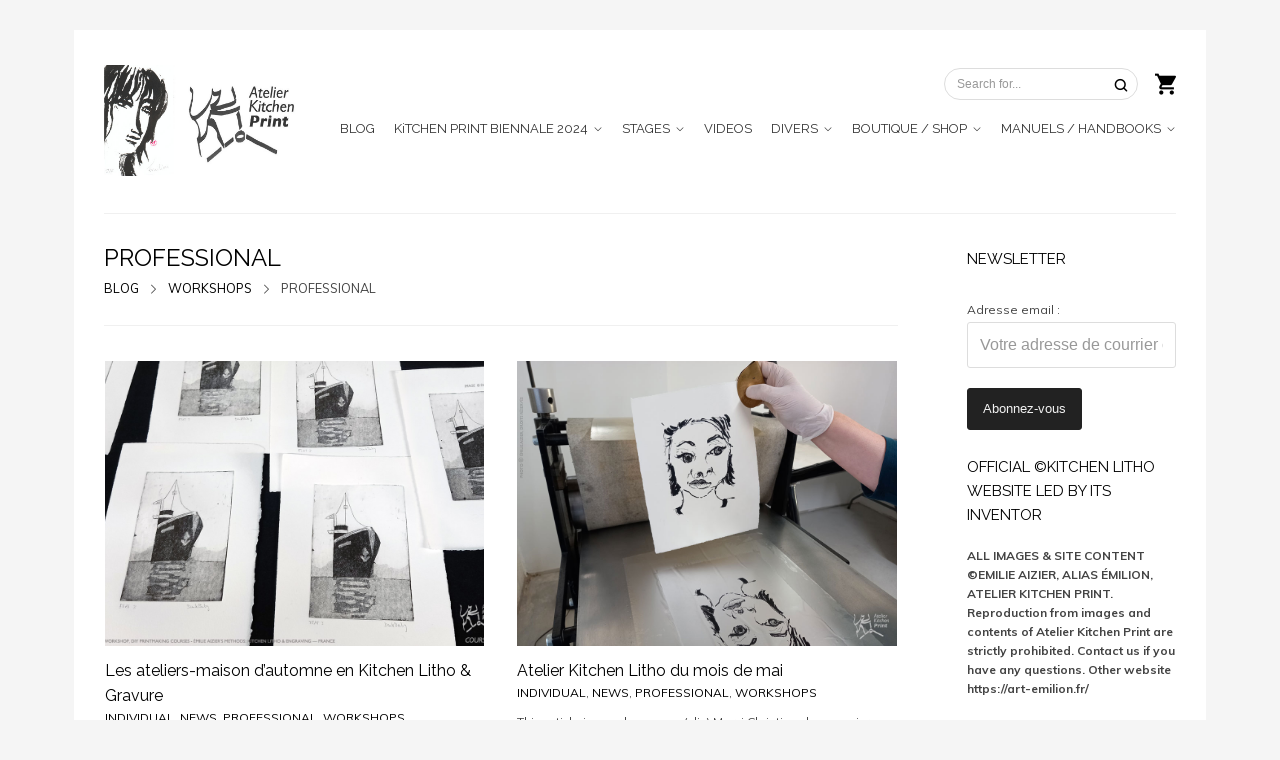

--- FILE ---
content_type: text/html; charset=UTF-8
request_url: https://www.atelier-kitchen-print.org/category/stage-formation/professional/
body_size: 28434
content:
<!DOCTYPE html>
<html lang="fr-FR">

<head>
  <!-- Basic Page Needs
  ================================================== -->
    <!-- Charset
  ================================================== -->
  <meta charset="UTF-8">

  <!-- Mobile Specific Metas
  ================================================== -->
  <meta name="viewport" content="width=device-width, initial-scale=1">

  <!-- Favicons
	================================================== -->
      <link rel="icon" type="image/png" href="https://www.atelier-kitchen-print.org/wp-content/uploads/2021/04/Logook.jpg">
  
  <!-- Head End
  ================================================== -->
  <link rel="preconnect" href="https://fonts.googleapis.com"> 
      <link rel="preconnect" href="https://fonts.gstatic.com" crossorigin>
      <link href="https://fonts.googleapis.com/css2?family=Raleway:wght@400;700&family=Muli:wght@400;700&display=swap" rel="stylesheet"><meta name='robots' content='index, follow, max-image-preview:large, max-snippet:-1, max-video-preview:-1' />
	<style>img:is([sizes="auto" i], [sizes^="auto," i]) { contain-intrinsic-size: 3000px 1500px }</style>
	
	<!-- This site is optimized with the Yoast SEO plugin v26.3 - https://yoast.com/wordpress/plugins/seo/ -->
	<title>PROFESSIONAL Archives - Atelier Kitchen Print</title>
	<link rel="canonical" href="https://www.atelier-kitchen-print.org/category/stage-formation/professional/" />
	<link rel="next" href="https://www.atelier-kitchen-print.org/category/stage-formation/professional/page/2/" />
	<meta property="og:locale" content="fr_FR" />
	<meta property="og:type" content="article" />
	<meta property="og:title" content="PROFESSIONAL Archives - Atelier Kitchen Print" />
	<meta property="og:url" content="https://www.atelier-kitchen-print.org/category/stage-formation/professional/" />
	<meta property="og:site_name" content="Atelier Kitchen Print" />
	<meta name="twitter:card" content="summary_large_image" />
	<script type="application/ld+json" class="yoast-schema-graph">{"@context":"https://schema.org","@graph":[{"@type":"CollectionPage","@id":"https://www.atelier-kitchen-print.org/category/stage-formation/professional/","url":"https://www.atelier-kitchen-print.org/category/stage-formation/professional/","name":"PROFESSIONAL Archives - Atelier Kitchen Print","isPartOf":{"@id":"https://www.atelier-kitchen-print.org/#website"},"primaryImageOfPage":{"@id":"https://www.atelier-kitchen-print.org/category/stage-formation/professional/#primaryimage"},"image":{"@id":"https://www.atelier-kitchen-print.org/category/stage-formation/professional/#primaryimage"},"thumbnailUrl":"https://www.atelier-kitchen-print.org/wp-content/uploads/2025/11/20251030_151701-copie.jpg","breadcrumb":{"@id":"https://www.atelier-kitchen-print.org/category/stage-formation/professional/#breadcrumb"},"inLanguage":"fr-FR"},{"@type":"ImageObject","inLanguage":"fr-FR","@id":"https://www.atelier-kitchen-print.org/category/stage-formation/professional/#primaryimage","url":"https://www.atelier-kitchen-print.org/wp-content/uploads/2025/11/20251030_151701-copie.jpg","contentUrl":"https://www.atelier-kitchen-print.org/wp-content/uploads/2025/11/20251030_151701-copie.jpg","width":1024,"height":700},{"@type":"BreadcrumbList","@id":"https://www.atelier-kitchen-print.org/category/stage-formation/professional/#breadcrumb","itemListElement":[{"@type":"ListItem","position":1,"name":"Home","item":"https://www.atelier-kitchen-print.org/"},{"@type":"ListItem","position":2,"name":"WORKSHOPS","item":"https://www.atelier-kitchen-print.org/category/stage-formation/"},{"@type":"ListItem","position":3,"name":"PROFESSIONAL"}]},{"@type":"WebSite","@id":"https://www.atelier-kitchen-print.org/#website","url":"https://www.atelier-kitchen-print.org/","name":"Atelier Kitchen Print","description":"Le site de l&#039;inventeure de la Kitchen Litho. Lithographie simple et moins toxique !","potentialAction":[{"@type":"SearchAction","target":{"@type":"EntryPoint","urlTemplate":"https://www.atelier-kitchen-print.org/?s={search_term_string}"},"query-input":{"@type":"PropertyValueSpecification","valueRequired":true,"valueName":"search_term_string"}}],"inLanguage":"fr-FR"}]}</script>
	<!-- / Yoast SEO plugin. -->


<link rel="alternate" type="application/rss+xml" title="Atelier Kitchen Print &raquo; Flux" href="https://www.atelier-kitchen-print.org/feed/" />
<link rel="alternate" type="application/rss+xml" title="Atelier Kitchen Print &raquo; Flux des commentaires" href="https://www.atelier-kitchen-print.org/comments/feed/" />
<link rel="alternate" type="application/rss+xml" title="Atelier Kitchen Print &raquo; Flux de la catégorie PROFESSIONAL" href="https://www.atelier-kitchen-print.org/category/stage-formation/professional/feed/" />
		<!-- This site uses the Google Analytics by MonsterInsights plugin v9.9.0 - Using Analytics tracking - https://www.monsterinsights.com/ -->
		<!-- Remarque : MonsterInsights n’est actuellement pas configuré sur ce site. Le propriétaire doit authentifier son compte Google Analytics dans les réglages de MonsterInsights.  -->
					<!-- No tracking code set -->
				<!-- / Google Analytics by MonsterInsights -->
		<script>
window._wpemojiSettings = {"baseUrl":"https:\/\/s.w.org\/images\/core\/emoji\/16.0.1\/72x72\/","ext":".png","svgUrl":"https:\/\/s.w.org\/images\/core\/emoji\/16.0.1\/svg\/","svgExt":".svg","source":{"concatemoji":"https:\/\/www.atelier-kitchen-print.org\/wp-includes\/js\/wp-emoji-release.min.js?ver=6.8.3"}};
/*! This file is auto-generated */
!function(s,n){var o,i,e;function c(e){try{var t={supportTests:e,timestamp:(new Date).valueOf()};sessionStorage.setItem(o,JSON.stringify(t))}catch(e){}}function p(e,t,n){e.clearRect(0,0,e.canvas.width,e.canvas.height),e.fillText(t,0,0);var t=new Uint32Array(e.getImageData(0,0,e.canvas.width,e.canvas.height).data),a=(e.clearRect(0,0,e.canvas.width,e.canvas.height),e.fillText(n,0,0),new Uint32Array(e.getImageData(0,0,e.canvas.width,e.canvas.height).data));return t.every(function(e,t){return e===a[t]})}function u(e,t){e.clearRect(0,0,e.canvas.width,e.canvas.height),e.fillText(t,0,0);for(var n=e.getImageData(16,16,1,1),a=0;a<n.data.length;a++)if(0!==n.data[a])return!1;return!0}function f(e,t,n,a){switch(t){case"flag":return n(e,"\ud83c\udff3\ufe0f\u200d\u26a7\ufe0f","\ud83c\udff3\ufe0f\u200b\u26a7\ufe0f")?!1:!n(e,"\ud83c\udde8\ud83c\uddf6","\ud83c\udde8\u200b\ud83c\uddf6")&&!n(e,"\ud83c\udff4\udb40\udc67\udb40\udc62\udb40\udc65\udb40\udc6e\udb40\udc67\udb40\udc7f","\ud83c\udff4\u200b\udb40\udc67\u200b\udb40\udc62\u200b\udb40\udc65\u200b\udb40\udc6e\u200b\udb40\udc67\u200b\udb40\udc7f");case"emoji":return!a(e,"\ud83e\udedf")}return!1}function g(e,t,n,a){var r="undefined"!=typeof WorkerGlobalScope&&self instanceof WorkerGlobalScope?new OffscreenCanvas(300,150):s.createElement("canvas"),o=r.getContext("2d",{willReadFrequently:!0}),i=(o.textBaseline="top",o.font="600 32px Arial",{});return e.forEach(function(e){i[e]=t(o,e,n,a)}),i}function t(e){var t=s.createElement("script");t.src=e,t.defer=!0,s.head.appendChild(t)}"undefined"!=typeof Promise&&(o="wpEmojiSettingsSupports",i=["flag","emoji"],n.supports={everything:!0,everythingExceptFlag:!0},e=new Promise(function(e){s.addEventListener("DOMContentLoaded",e,{once:!0})}),new Promise(function(t){var n=function(){try{var e=JSON.parse(sessionStorage.getItem(o));if("object"==typeof e&&"number"==typeof e.timestamp&&(new Date).valueOf()<e.timestamp+604800&&"object"==typeof e.supportTests)return e.supportTests}catch(e){}return null}();if(!n){if("undefined"!=typeof Worker&&"undefined"!=typeof OffscreenCanvas&&"undefined"!=typeof URL&&URL.createObjectURL&&"undefined"!=typeof Blob)try{var e="postMessage("+g.toString()+"("+[JSON.stringify(i),f.toString(),p.toString(),u.toString()].join(",")+"));",a=new Blob([e],{type:"text/javascript"}),r=new Worker(URL.createObjectURL(a),{name:"wpTestEmojiSupports"});return void(r.onmessage=function(e){c(n=e.data),r.terminate(),t(n)})}catch(e){}c(n=g(i,f,p,u))}t(n)}).then(function(e){for(var t in e)n.supports[t]=e[t],n.supports.everything=n.supports.everything&&n.supports[t],"flag"!==t&&(n.supports.everythingExceptFlag=n.supports.everythingExceptFlag&&n.supports[t]);n.supports.everythingExceptFlag=n.supports.everythingExceptFlag&&!n.supports.flag,n.DOMReady=!1,n.readyCallback=function(){n.DOMReady=!0}}).then(function(){return e}).then(function(){var e;n.supports.everything||(n.readyCallback(),(e=n.source||{}).concatemoji?t(e.concatemoji):e.wpemoji&&e.twemoji&&(t(e.twemoji),t(e.wpemoji)))}))}((window,document),window._wpemojiSettings);
</script>
<link rel='stylesheet' id='northeme-core-style-css' href='https://www.atelier-kitchen-print.org/wp-content/themes/workality-plus-master/framework/front-end/css/style.core.min.css?ver=3.7' media='all' />
<link rel='stylesheet' id='nt-widgets-css' href='https://www.atelier-kitchen-print.org/wp-content/themes/workality-plus-master/framework-plugins/gutenberg/css/widgets.min.css?ver=3.7' media='all' />
<link rel='stylesheet' id='nt-gutenberg-js-css' href='https://www.atelier-kitchen-print.org/wp-content/themes/workality-plus-master/framework-plugins/gutenberg/css/gutenberg.min.css?ver=3.7' media='all' />
<link rel='stylesheet' id='nor-fontawesome-css-css' href='https://www.atelier-kitchen-print.org/wp-content/themes/workality-plus-master/framework-plugins/font-awesome-6.7.2/css/all.min.css?ver=3.7' media='all' />
<link rel='stylesheet' id='nor-fontawesome-css-shim-css' href='https://www.atelier-kitchen-print.org/wp-content/themes/workality-plus-master/framework-plugins/font-awesome-6.7.2/css/v4-shims.min.css?ver=3.7' media='all' />
<link rel='stylesheet' id='northeme-woocommerce-style-css' href='https://www.atelier-kitchen-print.org/wp-content/themes/workality-plus-master/framework-plugins/woocommerce_sc/css/style.woocommerce.min.css?ver=3.7' media='all' />
<link rel='stylesheet' id='northeme-style-css' href='https://www.atelier-kitchen-print.org/wp-content/themes/workality-plus-master/style.css?ver=3.7' media='all' />
<link rel='stylesheet' id='northeme-lightgallery-style-css' href='https://www.atelier-kitchen-print.org/wp-content/themes/workality-plus-master/framework/front-end/js/lightgallery/lightgallery.min.css?ver=3.7' media='all' />
<link rel='stylesheet' id='northeme-video-style-css' href='https://www.atelier-kitchen-print.org/wp-content/themes/workality-plus-master/framework/front-end/js/video/video-js.min.css?ver=3.7' media='all' />
<style id='wp-emoji-styles-inline-css'>

	img.wp-smiley, img.emoji {
		display: inline !important;
		border: none !important;
		box-shadow: none !important;
		height: 1em !important;
		width: 1em !important;
		margin: 0 0.07em !important;
		vertical-align: -0.1em !important;
		background: none !important;
		padding: 0 !important;
	}
</style>
<link rel='stylesheet' id='wp-block-library-css' href='https://www.atelier-kitchen-print.org/wp-includes/css/dist/block-library/style.min.css?ver=6.8.3' media='all' />
<style id='wp-block-library-theme-inline-css'>
.wp-block-audio :where(figcaption){color:#555;font-size:13px;text-align:center}.is-dark-theme .wp-block-audio :where(figcaption){color:#ffffffa6}.wp-block-audio{margin:0 0 1em}.wp-block-code{border:1px solid #ccc;border-radius:4px;font-family:Menlo,Consolas,monaco,monospace;padding:.8em 1em}.wp-block-embed :where(figcaption){color:#555;font-size:13px;text-align:center}.is-dark-theme .wp-block-embed :where(figcaption){color:#ffffffa6}.wp-block-embed{margin:0 0 1em}.blocks-gallery-caption{color:#555;font-size:13px;text-align:center}.is-dark-theme .blocks-gallery-caption{color:#ffffffa6}:root :where(.wp-block-image figcaption){color:#555;font-size:13px;text-align:center}.is-dark-theme :root :where(.wp-block-image figcaption){color:#ffffffa6}.wp-block-image{margin:0 0 1em}.wp-block-pullquote{border-bottom:4px solid;border-top:4px solid;color:currentColor;margin-bottom:1.75em}.wp-block-pullquote cite,.wp-block-pullquote footer,.wp-block-pullquote__citation{color:currentColor;font-size:.8125em;font-style:normal;text-transform:uppercase}.wp-block-quote{border-left:.25em solid;margin:0 0 1.75em;padding-left:1em}.wp-block-quote cite,.wp-block-quote footer{color:currentColor;font-size:.8125em;font-style:normal;position:relative}.wp-block-quote:where(.has-text-align-right){border-left:none;border-right:.25em solid;padding-left:0;padding-right:1em}.wp-block-quote:where(.has-text-align-center){border:none;padding-left:0}.wp-block-quote.is-large,.wp-block-quote.is-style-large,.wp-block-quote:where(.is-style-plain){border:none}.wp-block-search .wp-block-search__label{font-weight:700}.wp-block-search__button{border:1px solid #ccc;padding:.375em .625em}:where(.wp-block-group.has-background){padding:1.25em 2.375em}.wp-block-separator.has-css-opacity{opacity:.4}.wp-block-separator{border:none;border-bottom:2px solid;margin-left:auto;margin-right:auto}.wp-block-separator.has-alpha-channel-opacity{opacity:1}.wp-block-separator:not(.is-style-wide):not(.is-style-dots){width:100px}.wp-block-separator.has-background:not(.is-style-dots){border-bottom:none;height:1px}.wp-block-separator.has-background:not(.is-style-wide):not(.is-style-dots){height:2px}.wp-block-table{margin:0 0 1em}.wp-block-table td,.wp-block-table th{word-break:normal}.wp-block-table :where(figcaption){color:#555;font-size:13px;text-align:center}.is-dark-theme .wp-block-table :where(figcaption){color:#ffffffa6}.wp-block-video :where(figcaption){color:#555;font-size:13px;text-align:center}.is-dark-theme .wp-block-video :where(figcaption){color:#ffffffa6}.wp-block-video{margin:0 0 1em}:root :where(.wp-block-template-part.has-background){margin-bottom:0;margin-top:0;padding:1.25em 2.375em}
</style>
<style id='classic-theme-styles-inline-css'>
/*! This file is auto-generated */
.wp-block-button__link{color:#fff;background-color:#32373c;border-radius:9999px;box-shadow:none;text-decoration:none;padding:calc(.667em + 2px) calc(1.333em + 2px);font-size:1.125em}.wp-block-file__button{background:#32373c;color:#fff;text-decoration:none}
</style>
<style id='global-styles-inline-css'>
:root{--wp--preset--aspect-ratio--square: 1;--wp--preset--aspect-ratio--4-3: 4/3;--wp--preset--aspect-ratio--3-4: 3/4;--wp--preset--aspect-ratio--3-2: 3/2;--wp--preset--aspect-ratio--2-3: 2/3;--wp--preset--aspect-ratio--16-9: 16/9;--wp--preset--aspect-ratio--9-16: 9/16;--wp--preset--color--black: #000000;--wp--preset--color--cyan-bluish-gray: #abb8c3;--wp--preset--color--white: #ffffff;--wp--preset--color--pale-pink: #f78da7;--wp--preset--color--vivid-red: #cf2e2e;--wp--preset--color--luminous-vivid-orange: #ff6900;--wp--preset--color--luminous-vivid-amber: #fcb900;--wp--preset--color--light-green-cyan: #7bdcb5;--wp--preset--color--vivid-green-cyan: #00d084;--wp--preset--color--pale-cyan-blue: #8ed1fc;--wp--preset--color--vivid-cyan-blue: #0693e3;--wp--preset--color--vivid-purple: #9b51e0;--wp--preset--gradient--vivid-cyan-blue-to-vivid-purple: linear-gradient(135deg,rgba(6,147,227,1) 0%,rgb(155,81,224) 100%);--wp--preset--gradient--light-green-cyan-to-vivid-green-cyan: linear-gradient(135deg,rgb(122,220,180) 0%,rgb(0,208,130) 100%);--wp--preset--gradient--luminous-vivid-amber-to-luminous-vivid-orange: linear-gradient(135deg,rgba(252,185,0,1) 0%,rgba(255,105,0,1) 100%);--wp--preset--gradient--luminous-vivid-orange-to-vivid-red: linear-gradient(135deg,rgba(255,105,0,1) 0%,rgb(207,46,46) 100%);--wp--preset--gradient--very-light-gray-to-cyan-bluish-gray: linear-gradient(135deg,rgb(238,238,238) 0%,rgb(169,184,195) 100%);--wp--preset--gradient--cool-to-warm-spectrum: linear-gradient(135deg,rgb(74,234,220) 0%,rgb(151,120,209) 20%,rgb(207,42,186) 40%,rgb(238,44,130) 60%,rgb(251,105,98) 80%,rgb(254,248,76) 100%);--wp--preset--gradient--blush-light-purple: linear-gradient(135deg,rgb(255,206,236) 0%,rgb(152,150,240) 100%);--wp--preset--gradient--blush-bordeaux: linear-gradient(135deg,rgb(254,205,165) 0%,rgb(254,45,45) 50%,rgb(107,0,62) 100%);--wp--preset--gradient--luminous-dusk: linear-gradient(135deg,rgb(255,203,112) 0%,rgb(199,81,192) 50%,rgb(65,88,208) 100%);--wp--preset--gradient--pale-ocean: linear-gradient(135deg,rgb(255,245,203) 0%,rgb(182,227,212) 50%,rgb(51,167,181) 100%);--wp--preset--gradient--electric-grass: linear-gradient(135deg,rgb(202,248,128) 0%,rgb(113,206,126) 100%);--wp--preset--gradient--midnight: linear-gradient(135deg,rgb(2,3,129) 0%,rgb(40,116,252) 100%);--wp--preset--font-size--small: 14px;--wp--preset--font-size--medium: 20px;--wp--preset--font-size--large: 18px;--wp--preset--font-size--x-large: 42px;--wp--preset--font-size--extra-small: 12px;--wp--preset--font-size--normal: 16px;--wp--preset--font-size--extra-large: 21px;--wp--preset--font-size--huge: 28px;--wp--preset--font-size--gigantic: 36px;--wp--preset--spacing--20: 0.44rem;--wp--preset--spacing--30: 0.67rem;--wp--preset--spacing--40: 1rem;--wp--preset--spacing--50: 1.5rem;--wp--preset--spacing--60: 2.25rem;--wp--preset--spacing--70: 3.38rem;--wp--preset--spacing--80: 5.06rem;--wp--preset--shadow--natural: 6px 6px 9px rgba(0, 0, 0, 0.2);--wp--preset--shadow--deep: 12px 12px 50px rgba(0, 0, 0, 0.4);--wp--preset--shadow--sharp: 6px 6px 0px rgba(0, 0, 0, 0.2);--wp--preset--shadow--outlined: 6px 6px 0px -3px rgba(255, 255, 255, 1), 6px 6px rgba(0, 0, 0, 1);--wp--preset--shadow--crisp: 6px 6px 0px rgba(0, 0, 0, 1);}:where(.is-layout-flex){gap: 0.5em;}:where(.is-layout-grid){gap: 0.5em;}body .is-layout-flex{display: flex;}.is-layout-flex{flex-wrap: wrap;align-items: center;}.is-layout-flex > :is(*, div){margin: 0;}body .is-layout-grid{display: grid;}.is-layout-grid > :is(*, div){margin: 0;}:where(.wp-block-columns.is-layout-flex){gap: 2em;}:where(.wp-block-columns.is-layout-grid){gap: 2em;}:where(.wp-block-post-template.is-layout-flex){gap: 1.25em;}:where(.wp-block-post-template.is-layout-grid){gap: 1.25em;}.has-black-color{color: var(--wp--preset--color--black) !important;}.has-cyan-bluish-gray-color{color: var(--wp--preset--color--cyan-bluish-gray) !important;}.has-white-color{color: var(--wp--preset--color--white) !important;}.has-pale-pink-color{color: var(--wp--preset--color--pale-pink) !important;}.has-vivid-red-color{color: var(--wp--preset--color--vivid-red) !important;}.has-luminous-vivid-orange-color{color: var(--wp--preset--color--luminous-vivid-orange) !important;}.has-luminous-vivid-amber-color{color: var(--wp--preset--color--luminous-vivid-amber) !important;}.has-light-green-cyan-color{color: var(--wp--preset--color--light-green-cyan) !important;}.has-vivid-green-cyan-color{color: var(--wp--preset--color--vivid-green-cyan) !important;}.has-pale-cyan-blue-color{color: var(--wp--preset--color--pale-cyan-blue) !important;}.has-vivid-cyan-blue-color{color: var(--wp--preset--color--vivid-cyan-blue) !important;}.has-vivid-purple-color{color: var(--wp--preset--color--vivid-purple) !important;}.has-black-background-color{background-color: var(--wp--preset--color--black) !important;}.has-cyan-bluish-gray-background-color{background-color: var(--wp--preset--color--cyan-bluish-gray) !important;}.has-white-background-color{background-color: var(--wp--preset--color--white) !important;}.has-pale-pink-background-color{background-color: var(--wp--preset--color--pale-pink) !important;}.has-vivid-red-background-color{background-color: var(--wp--preset--color--vivid-red) !important;}.has-luminous-vivid-orange-background-color{background-color: var(--wp--preset--color--luminous-vivid-orange) !important;}.has-luminous-vivid-amber-background-color{background-color: var(--wp--preset--color--luminous-vivid-amber) !important;}.has-light-green-cyan-background-color{background-color: var(--wp--preset--color--light-green-cyan) !important;}.has-vivid-green-cyan-background-color{background-color: var(--wp--preset--color--vivid-green-cyan) !important;}.has-pale-cyan-blue-background-color{background-color: var(--wp--preset--color--pale-cyan-blue) !important;}.has-vivid-cyan-blue-background-color{background-color: var(--wp--preset--color--vivid-cyan-blue) !important;}.has-vivid-purple-background-color{background-color: var(--wp--preset--color--vivid-purple) !important;}.has-black-border-color{border-color: var(--wp--preset--color--black) !important;}.has-cyan-bluish-gray-border-color{border-color: var(--wp--preset--color--cyan-bluish-gray) !important;}.has-white-border-color{border-color: var(--wp--preset--color--white) !important;}.has-pale-pink-border-color{border-color: var(--wp--preset--color--pale-pink) !important;}.has-vivid-red-border-color{border-color: var(--wp--preset--color--vivid-red) !important;}.has-luminous-vivid-orange-border-color{border-color: var(--wp--preset--color--luminous-vivid-orange) !important;}.has-luminous-vivid-amber-border-color{border-color: var(--wp--preset--color--luminous-vivid-amber) !important;}.has-light-green-cyan-border-color{border-color: var(--wp--preset--color--light-green-cyan) !important;}.has-vivid-green-cyan-border-color{border-color: var(--wp--preset--color--vivid-green-cyan) !important;}.has-pale-cyan-blue-border-color{border-color: var(--wp--preset--color--pale-cyan-blue) !important;}.has-vivid-cyan-blue-border-color{border-color: var(--wp--preset--color--vivid-cyan-blue) !important;}.has-vivid-purple-border-color{border-color: var(--wp--preset--color--vivid-purple) !important;}.has-vivid-cyan-blue-to-vivid-purple-gradient-background{background: var(--wp--preset--gradient--vivid-cyan-blue-to-vivid-purple) !important;}.has-light-green-cyan-to-vivid-green-cyan-gradient-background{background: var(--wp--preset--gradient--light-green-cyan-to-vivid-green-cyan) !important;}.has-luminous-vivid-amber-to-luminous-vivid-orange-gradient-background{background: var(--wp--preset--gradient--luminous-vivid-amber-to-luminous-vivid-orange) !important;}.has-luminous-vivid-orange-to-vivid-red-gradient-background{background: var(--wp--preset--gradient--luminous-vivid-orange-to-vivid-red) !important;}.has-very-light-gray-to-cyan-bluish-gray-gradient-background{background: var(--wp--preset--gradient--very-light-gray-to-cyan-bluish-gray) !important;}.has-cool-to-warm-spectrum-gradient-background{background: var(--wp--preset--gradient--cool-to-warm-spectrum) !important;}.has-blush-light-purple-gradient-background{background: var(--wp--preset--gradient--blush-light-purple) !important;}.has-blush-bordeaux-gradient-background{background: var(--wp--preset--gradient--blush-bordeaux) !important;}.has-luminous-dusk-gradient-background{background: var(--wp--preset--gradient--luminous-dusk) !important;}.has-pale-ocean-gradient-background{background: var(--wp--preset--gradient--pale-ocean) !important;}.has-electric-grass-gradient-background{background: var(--wp--preset--gradient--electric-grass) !important;}.has-midnight-gradient-background{background: var(--wp--preset--gradient--midnight) !important;}.has-small-font-size{font-size: var(--wp--preset--font-size--small) !important;}.has-medium-font-size{font-size: var(--wp--preset--font-size--medium) !important;}.has-large-font-size{font-size: var(--wp--preset--font-size--large) !important;}.has-x-large-font-size{font-size: var(--wp--preset--font-size--x-large) !important;}
:where(.wp-block-post-template.is-layout-flex){gap: 1.25em;}:where(.wp-block-post-template.is-layout-grid){gap: 1.25em;}
:where(.wp-block-columns.is-layout-flex){gap: 2em;}:where(.wp-block-columns.is-layout-grid){gap: 2em;}
:root :where(.wp-block-pullquote){font-size: 1.5em;line-height: 1.6;}
</style>
<style id='woocommerce-inline-inline-css'>
.woocommerce form .form-row .required { visibility: visible; }
</style>
<link rel='stylesheet' id='brands-styles-css' href='https://www.atelier-kitchen-print.org/wp-content/plugins/woocommerce/assets/css/brands.css?ver=10.3.7' media='all' />
<script src="https://www.atelier-kitchen-print.org/wp-includes/js/jquery/jquery.min.js?ver=3.7.1" id="jquery-core-js"></script>
<script src="https://www.atelier-kitchen-print.org/wp-includes/js/jquery/jquery-migrate.min.js?ver=3.4.1" id="jquery-migrate-js"></script>
<script src="https://www.atelier-kitchen-print.org/wp-content/plugins/woocommerce/assets/js/jquery-blockui/jquery.blockUI.min.js?ver=2.7.0-wc.10.3.7" id="wc-jquery-blockui-js" defer data-wp-strategy="defer"></script>
<script id="wc-add-to-cart-js-extra">
var wc_add_to_cart_params = {"ajax_url":"\/wp-admin\/admin-ajax.php","wc_ajax_url":"\/?wc-ajax=%%endpoint%%","i18n_view_cart":"Voir le panier","cart_url":"https:\/\/www.atelier-kitchen-print.org\/cart\/","is_cart":"","cart_redirect_after_add":"no"};
</script>
<script src="https://www.atelier-kitchen-print.org/wp-content/plugins/woocommerce/assets/js/frontend/add-to-cart.min.js?ver=10.3.7" id="wc-add-to-cart-js" defer data-wp-strategy="defer"></script>
<script src="https://www.atelier-kitchen-print.org/wp-content/plugins/woocommerce/assets/js/js-cookie/js.cookie.min.js?ver=2.1.4-wc.10.3.7" id="wc-js-cookie-js" defer data-wp-strategy="defer"></script>
<script id="woocommerce-js-extra">
var woocommerce_params = {"ajax_url":"\/wp-admin\/admin-ajax.php","wc_ajax_url":"\/?wc-ajax=%%endpoint%%","i18n_password_show":"Afficher le mot de passe","i18n_password_hide":"Masquer le mot de passe"};
</script>
<script src="https://www.atelier-kitchen-print.org/wp-content/plugins/woocommerce/assets/js/frontend/woocommerce.min.js?ver=10.3.7" id="woocommerce-js" defer data-wp-strategy="defer"></script>
<link rel="https://api.w.org/" href="https://www.atelier-kitchen-print.org/wp-json/" /><link rel="alternate" title="JSON" type="application/json" href="https://www.atelier-kitchen-print.org/wp-json/wp/v2/categories/92" /><link rel="EditURI" type="application/rsd+xml" title="RSD" href="https://www.atelier-kitchen-print.org/xmlrpc.php?rsd" />
<meta name="generator" content="WordPress 6.8.3" />
<meta name="generator" content="WooCommerce 10.3.7" />
 <style type="text/css" id="custom-css">:root{--mobile-tabs-bg:#1a1a1a;--mobile-tabs-border:#000;--mobile-tabs-selected:#fff;--mobile-tabs-color:#aaa;--mobile-tabs-icon-size:15px;--mobile-tabs-font-size:11px;--mobile-tabs-height:50px;--mobile-tabs-bottom-diff:0}body{font:14px "Muli", -apple-system, BlinkMacSystemFont, "Segoe UI", Roboto, Oxygen-Sans, Ubuntu, Cantarell, "Helvetica Neue", sans-serif;background:rgb(245, 245, 245);background-size:inherit;color:rgb(68, 68, 68)}.button, button, input[type=button]{font-family:"Muli", "Helvetica Neue", "HelveticaNeue", Helvetica, Arial, sans-serif}footer.website-footer .footertext small a{font-size:inherit}.mobile-menu-container ul li.menu-item-has-children > a:first-of-type:after{font-size:14px}.thecontent p span, .the_content p span, .page-content p span{line-height:1.7;word-wrap:break-word}#nprogress .bar{background:rgb(34, 153, 221)}#nprogress .spinner-icon{border-top-color:rgb(34, 153, 221);border-left-color:rgb(34, 153, 221)}#nprogress .peg{box-shadow:0 0 10px rgb(34, 153, 221), 0 0 5px rgb(34, 153, 221)}a.main-logo img{max-width:200px}.mobile-menu-container .main-logo img{max-width:120px}@media (max-width:959px){a.main-logo img{max-width:150px}}@media (max-width:479px){a.main-logo img{max-width:120px}}a, h1 a,h2 a,h3 a,h4 a,h5 a,h6 a, form.contactform_ajax label.error, .shop_table.cart td a.remove, #reviews p.meta strong{color:rgb(0, 0, 0)}a:hover, body div.woo-tabs-3 .woocommerce-tabs .wc-tabs li.active a, .shop_table.cart td a.remove:hover{color:rgb(204, 0, 0)}a.backtotop{background:rgb(245, 245, 245);color:rgb(0, 0, 0)!important;border-color:rgb(0, 0, 0)!important}.backtotopcontainer .nor-cart-tablet a{color:rgb(0, 0, 0)}@media screen and (max-width:768px){/*.backtotopcontainer{background:rgba(0, 0, 0, 0.4)!important}*/ /*.backtotopcontainer a{color:rgb(255, 255, 255)!important}*/}h1,h2,h3,h4,h5,h6{font-family:"Raleway";color:rgb(0, 0, 0)}body div.woo-tabs-3 .woocommerce-tabs .wc-tabs{font-family:"Raleway"}div.alert{color:rgb(68, 68, 68);border-color:rgb(68, 68, 68)}.nor-button, a.button, input.button, button[type="submit"], input[type="submit"], .wpcf7-submit, .wp-block-search .wp-block-search__button{color:rgb(240, 240, 240);background:rgb(34, 34, 34);border-color:rgb(34, 34, 34);-webkit-border-radius:3px;-moz-border-radius:3px;border-radius:3px}.with-border{border-color:rgb(34, 34, 34);color:rgb(34, 34, 34);background:none}.nor-button:hover, a.button:hover, input.button:hover, .wpcf7-submit:hover, button[type="submit"]:hover, input[type="submit"]:hover, input[type="reset"]:hover, input[type="button"]:hover, .button[type="submit"]:active, button[type="submit"]:active, input[type="submit"]:active, input[type="reset"]:active, input[type="button"]:active{color:rgb(255, 255, 255);background:rgb(0, 0, 0);border-color:rgb(0, 0, 0)!important}.border-radius, .woo-main-container .summary form select{-webkit-border-radius:3px;-moz-border-radius:3px;border-radius:3px}.border-color, hr, .woocommerce-MyAccount-content, .wp-caption, blockquote, pre, .navigation-bottom a, .navigation-bottom-works a, .nor-flexslider.nor-gallery .flex-control-thumbs li, .addresses.col2-set .col-1, .shipping-calculator-form, .woo-login-container form, .summary table.group_table td, ul#shipping_method li, .woo-main-container .upsells, .woocommerce .cross-sells, .woocommerce .related.products, .select2-drop, .nor-cart .nor-cart-content ul, .nor-cart .empty, .woocommerce .cart-collaterals, .woocommerce table.shop_table.cart tbody td a.remove, .woocommerce-tabs table.shop_attributes tr, .woo-view-order, .woocommerce .myaccount-wrapper .col2-set, .woocommerce-account .col2-set .col-1, .woocommerce-tabs #tab-reviews, img.woocommerce-placeholder, .create-account, form.login, form.register, form.lost_reset_password, #order_review, dl,dd,dt, .woocommerce ol.commentlist li, #reviews, .woo-main-container .woocommerce-tabs, .digital-downloads li, .shop_table tr, .summary form, .summary p.cart, .summary .product-full-desc tr, .cart-collaterals table tr, .woocommerce .cart-collaterals h2, .woocommerce-MyAccount-navigation ul li, .widget_tag_cloud div a{border-color:rgb(240, 240, 240)!important;border-style:solid}.activemenu-bg{color:rgb(51, 51, 51)!important}.activemenu-bg:hover, .activemenu-bg.selected{color:rgb(0, 0, 0)!important}.summary .product_tags{display:none}.price-container ins span.amount, .single_variation ins span.amount, .product-onsale, .yith-wcwl-add-button a.add_to_wishlist:hover, #order_review table tr.order-total span{color:rgb(204, 0, 0)!important}.grid-item .product-addtocart-wrapper a, .grid-item.grid-type-product a.button{color:rgb(204, 0, 0)}.product-onsale{border-color:rgb(204, 0, 0)!important}#order_review, .cart-collaterals, form.login, form.lost_reset_password, .woo-signup, form.register{background:rgb(255, 255, 255)!important}.price-container span.amount{color:rgb(0, 0, 0)}#customer_details h3, .woocommerce-info, #order_review_heading{border-color:rgb(240, 240, 240)!important}.widget{border-color:rgb(240, 240, 240)!important;border-bottom-style:solid}.widget_wrapper ul li, .wp-block-widget-area li{border-color:rgb(240, 240, 240)}.featured img{-moz-box-shadow:none!important;-webkit-box-shadow:none!important;box-shadow:none!important}.searchform input[type=text], input[type=number], input[type=text], input[type=search], input[type=url], input[type=tel], input[type=email], input[type=password], textarea, .select2-container .select2-selection, span.select2.select2-container span.select2-selection__rendered, span.select-wrap{background-color:rgb(255, 255, 255);border-color:rgb(221, 221, 221);color:rgb(0, 0, 0)}input[type=number], input[type=text], input[type=search], input[type=tel], input[type=email], input[type=password], textarea, select, .select2-container--default .select2-selection--single, span.select2.select2-container span.select2-selection__rendered, span.select-wrap{-webkit-border-radius:3px;-moz-border-radius:3px;border-radius:3px}select{color:rgb(0, 0, 0)}.woocommerce div.quantity .quantity-button{border-color:rgb(221, 221, 221);color:rgb(0, 0, 0)}.woocommerce div.quantity .quantity-button.quantity-up{border-color:rgb(221, 221, 221)}.woocommerce .qty, .woocommerce table.shop_table.cart .qty{border:1px solid rgb(221, 221, 221)!important;-webkit-border-radius:3px;-moz-border-radius:3px;border-radius:3px}input:-ms-input-placeholder, textarea:-ms-input-placeholder{color:rgb(0, 0, 0)}input:-moz-placeholder, textarea:-moz-placeholder{color:rgb(0, 0, 0)}input::-webkit-input-placeholder, textarea::-webkit-input-placeholder{color:rgb(0, 0, 0)}.form-border-color{border-color:rgb(221, 221, 221)}.searchform button[type=submit] i, .woocommerce-product-search button[type=submit] i{color:rgb(0, 0, 0)}.chosen-single{background-color:rgb(255, 255, 255);border-color:rgb(221, 221, 221)!important;color:rgb(0, 0, 0)!important}dl.tabs dd.active, dl.tabs{border-color:rgb(240, 240, 240)!important}dl.tabs dd.active{background-color:rgb(245, 245, 245)!important}.widget_calendar table.wp-calendar-table thead, table.wp-calendar-table tbody{border-color:rgb(68, 68, 68)}div.social-icons a .iconic{font-size:16px}div.social-icons a.img-icon{height:16px}.mobile-menu-container div.social-icons a.img-icon{height:18px;top:-3px}.social-icons a, .nor-social-sharing a, nav.leftmenu .social-icons a, .header-icons i{color:rgb(119, 119, 119)}.social-icons a:hover, .nor-social-sharing a:hover, nav.leftmenu .social-icons a:hover, .header-icons:hover i{color:rgb(0, 0, 0)}@media (max-width:767px){body.single .related-container{display:none}}@media (max-width:767px){.footer-widgets{display:none!important}}.fullnav.dropdown li:hover a{border-color:rgb(0, 0, 0)!important;color:rgb(0, 0, 0)}header .tagline{margin-top:24px}header ul.main-nav > li > a{margin-left:8px;margin-right:8px}.open-up ul.main-nav li a{font-family:"Muli"!important}ul.main-nav li a{color:rgb(51, 51, 51)}ul.main-nav ul.sub-menu, .cat-with-sub ul.categories-list-wrap ul{background-color:rgb(240, 240, 240)!important}ul.main-nav ul.sub-menu{border:1px solid rgb(240, 240, 240)}header ul.main-nav ul:after, .cat-with-sub ul.categories-list-wrap ul:after{border-bottom-color:rgb(240, 240, 240)!important}ul.main-nav ul.sub-menu ul.sub-menu:after, .cat-with-sub ul.categories-list-wrap ul.sub-menu ul.sub-menu:after{border-left-color:rgb(240, 240, 240)!important}ul.main-nav ul li a, .cat-with-sub ul.categories-list-wrap ul li a{color:rgb(51, 51, 51)}ul.main-nav ul li a:hover, .cat-with-sub ul.categories-list-wrap ul li a:hover{color:rgb(0, 0, 0)}ul.main-nav ul.sub-menu .sub-menu, .cat-with-sub ul.categories-list-wrap ul.sub-menu .sub-menu{width:150px}ul.main-nav ul, .cat-with-sub ul.categories-list-wrap ul{width:150px}ul.main-nav ul li a, .cat-with-sub ul.categories-list-wrap ul li a{font-weight:normal;font-size:11px;line-height:1.2}.imgside .quotes .overlay, article.woo-subcats .cat-title-wrap{background:rgba(186, 0, 4, 0.4)}.imgside blockquote.wthumb a, .imgside blockquote.wthumb p, .imgside blockquote.wthumb span, article.woo-subcats h4{color:rgb(255, 255, 255)}.flex-pauseplay{display:none!important}.flex-direction-nav a{color:#eee!important}.flex-pauseplay a i{color:#eee!important}.main-flex-caption, .main-flex-caption p, .main-flex-caption a{color:#222!important}.nor-flexslider.nor-gallery .flex-direction-nav a{color:#eee!important}.nor-flexslider.nor-gallery .flex-pauseplay a i{color:#eee!important}.nor-flexslider.nor-gallery .flex-direction-nav a{background:#000!important;border-radius:500px;width:60px}.nor-flexslider.nor-gallery .flex-direction-nav a i{color:#eee!important}.nor-flexslider.nor-gallery .flex-direction-nav .flex-prev i{margin-left:-3px}.nor-flexslider.nor-gallery .flex-direction-nav .flex-next i{margin-left:3px}.flex-caption{background-color:transparent!important;color:#222!important;text-align:center!important}.flex-caption p, .flex-caption a{color:#222!important}.nor-flexslider:hover .flex-caption, .nor-flexslider:hover .main-flex-caption{filter:alpha(opacity=100);opacity:1}.flex-direction-nav a{margin-top:-50px}.nor-flexslider.nor-gallery ul.slides img, .nor-flexslider.nor-gallery ul.slides video, .nor-flexslider.nor-gallery ul.slides iframe{max-height:650px}.nor-flexslider.nor-gallery ul.slides img{width:auto}.nor-gallery li .embedded{max-width:1156px;margin:auto}.nor-flexslider.nor-gallery ul.slides{height:650px}.nor-flexslider.nor-gallery .flex-control-thumbs img{height:60px}@media screen and (max-width:768px){.nor-flexslider.nor-gallery ul.slides img{max-height:270.83333333333px}.nor-flexslider.nor-gallery ul.slides{height:270.83333333333px}.nor-flexslider.nor-gallery .flex-control-thumbs img{height:50px}}@media (min-width:768px){.product-images.withgallery .nor-flexslider{float:left}.product-images.withgallery .nor-flexslider .flex-control-nav, .woocommerce-product-gallery .flex-control-nav{width:10%!important;float:left}.product-images.withgallery .nor-flexslider .flex-control-nav li, .woocommerce-product-gallery .flex-control-nav li{width:100%!important;height:auto!important;margin-bottom:4px}.product-images.withgallery .nor-flexslider ul.slides, .woocommerce-product-gallery .flex-viewport{float:right;width:89.2%}.woo-main-container .product-images .flex-control-thumbs, .woocommerce-product-gallery .flex-control-thumbs{margin-top:0}.product-images.withgallery .flex-direction-thumbs, .woocommerce-product-gallery .flex-direction-thumbs{width:89.2%;float:right;top:0;right:0;bottom:0;position:absolute}/* .woo-main-container .product-images .flex-direction-nav li a{margin-top:-7%!important}*/}.lg-toolbar .lg-icon{opacity:.5}.lg-toolbar .lg-icon:hover{opacity:1}.mfp-arrow-right:after, .mfp-arrow-left:after, button.mfp-close, mfp-counter, button.mfp-arrow, .lg-actions .lg-next, .lg-actions .lg-prev, .lg-toolbar .lg-icon, #lg-counter{color:rgb(70, 110, 242)!important}button.mfp-close{border-color:rgb(70, 110, 242)!important}</style> <style type="text/css" id="custom-css-theme"> body #loadintothis{transition:background .6s;-moz-transition:background .6s;-webkit-transition:background .6s;animation:fadein 1s;-webkit-animation:fadein 1s;-o-animation:fadein 1s}.website-wrapper .mainsite-wrap{background:rgb(255, 255, 255)}body.stick-menu-active header.main-website-header{background:#fff}.single-cpt.single-cpt-wbg{background:rgb(249, 249, 249)}form.searchform input{}.sticky-wrapper.is-sticky .navibg{background:rgb(255, 255, 255);padding-top:10px!important;padding-bottom:10px!important}.header-icon-wrap .header-icons i{color:rgb(51, 51, 51)}.main-nav > li > a.selected, .main-nav .current-menu > a, .main-nav > .current-page-ancestor > a, .main-nav > .current_page_item > a, .main-nav > .current-parent > a, .main-nav > .current_menu_item > a, .main-nav > .current-menu-item > a, .categories-list .selected{color:rgb(0, 0, 0);border:none}.main-nav .current-parent .current-menu a{padding-bottom:0;border:none}.main-nav > li > a:hover{color:rgb(0, 0, 0)}form.contactform_ajax label, form.wpcf7-form label{border-color:rgb(0, 0, 0);color:rgb(0, 0, 0)}.navigation-bottom-works .current{}.backtotopcontainer .nor-cart a.cart-icon, .nor-cart .header-icons span.quantity, .woo-main-container .summary form button, .nor-cart .nor-cart-content ul li.checkout-buttons .checkout, .nor-cart .nor-cart-content ul li p .checkout, .woocommerce .cart-collaterals .checkout-button, input#place_order{background-color:rgb(204, 0, 0)!important;border-color:rgb(204, 0, 0)!important;color:rgb(255, 255, 255)!important}.woocommerce-tabs div#tab-reviews{border-bottom-color:rgb(240, 240, 240)!important;border-bottom-style:solid}.woo-main-container .type-product .woo-image-side .thumbnails img, .woo-main-container .type-product .woocommerce-product-gallery .thumbnails img{height:80px}.woo-main-container .type-product .woo-image-side .thumbnails a, .woo-main-container .type-product .woocommerce-product-gallery .thumbnails a{display:inline-block;margin:5px 5px 0 0;width:auto}.nor-cart .nor-cart-content ul{background:rgb(245, 245, 245)}.nor-cart .nor-cart-content .arrow-up{border-bottom-color:rgb(240, 240, 240)}.nor-cart .nor-cart-content ul li{border-color:rgb(240, 240, 240);color:rgb(68, 68, 68)}.nor-cart-content p.buttons{background:rgb(240, 240, 240);border-top:1px solid rgb(240, 240, 240)}.nor-cart .nor-cart-content ul ul li a.remove{color:rgb(68, 68, 68)}@media only screen and (min-width:768px){.topmargin{padding-top:35px;padding-bottom:30px}.navibg{padding-top:25px;padding-bottom:25px}.search-page-input-wrapper{padding-top:25px}.navibg-first{margin-bottom:35px}.head-slider-loc-1{margin-top:-35px;margin-bottom:35px}aside.widget_wrapper{margin-top:33px}.single-cpt.single-cpt-wbg{margin-top:-35px;margin-bottom:-35px}.nor-custom-post-single .related-container{margin-top:35px!important}.cpt-comment-container section{margin-top:95px!important}#loadintothis .defaultpage{padding-top:0px;padding-bottom:35px}.article{padding-top:0px;padding-bottom:50px}.post-list article.blogpost{padding-top:0px;margin-bottom:50px}.article{padding-bottom:0}.homepage .section-row, .homepage .row{margin-bottom:50px}footer.website-footer .footer-copyright{padding-top:25px;padding-bottom:25px}footer.website-footer .footer-widgets{padding-top:25px;padding-bottom:25px}footer.website-footer{margin-bottom:25px}.website-wrapper{margin-top:30px;margin-bottom:30px}}@media (min-width:480px) and (max-width:767px){.topmargin{padding-top:35px;padding-bottom:35px}.navibg{padding-top:14px;padding-bottom:18px;margin-bottom:15px}#loadintothis .defaultpage{padding-bottom:35px}.post-list article.blogpost{padding:10px 0 75px 0}footer.website-footer .footer-widgets, footer.website-footer .footer-copyright{padding:35px 0}.widget_wrapper ul li{border:none;padding:4px 0}.navibg-first{margin-bottom:15px}}@media (max-width:479px){.post-list article.blogpost{padding:10px 0 50px 0}footer.website-footer .footer-widgets, footer.website-footer .footer-copyright{padding:15px 0}}</style> <style type="text/css" id="custom-css-full"> .woo-main-container .type-product .woo-image-side, .woo-main-container .type-product .woocommerce-product-gallery{width:25%;padding-right:20px}.woo-main-container .summary{width:auto;float:none}</style> <script type="text/javascript"> function theme_lightbox_callback(){if(jQuery(window).width() > 959){jQuery('img.mfp-img').css('max-height',(jQuery(window).height() / 100 * 80)+'px')}else{jQuery('img.mfp-img').css('max-height','').css('max-width','80%')}jQuery('img.mfp-img').fadeTo(1000,1)}function theme_ajax_funcs(){jQuery(".navigate-arrows a").on({mouseenter:function (){if( norMediaQuery('min-width:767px') ){jQuery('.navigate-arrows .nav-post-name span').text(jQuery(this).attr('title')).fadeIn()}}, mouseleave:function (){if( norMediaQuery('min-width:767px') ){jQuery('.navigate-arrows .nav-post-name span').hide()}}})}function product_gallery(){if(norvars.productpage!=2){var useonthis = '.woo-main-container .woo-image-side.imagezoom a, .single-cpt-content.leftside.imagezoom a:not(.flex-slide):has(img)'}else{var useonthis = '.single-cpt-content.leftside.imagezoom a:not(.flex-slide):has(img)'}jQuery(useonthis).on('click',function(e){if(jQuery(window).width() < 769){e.preventDefault();return false}if(event == null || event.type=='change') return false;jQuery('body').append('<a href="#" class="product-gallery-blocker"></a>');jQuery('.woo-main-container .summary, .single-cpt .rightside').fadeOut(250,function(){var cw = jQuery('.woo-main-container .woo-image-side, .single-cpt-content');var getwidth = Math.round((cw.width() / cw.parent().width()) * 100)+'%';jQuery('.woo-main-container .woo-image-side img, .single-cpt-content .contentimages img').css('width','100%');jQuery('.single-product .single-product-header, .single-cpt-header').addClass('maximized');jQuery('.woo-main-container .woo-image-side, .single-cpt-content') .animate({width:'100%', specialEasing:{width:"easeInOutExpo"}}, 250, function(){jQuery('.woo-main-container .woo-image-side img, .single-cpt-content .contentimages img').each(function(){jQuery(this).attr('data-src',jQuery(this).attr('src'));jQuery(this).attr('src',jQuery(this).parent('a').attr('href'));jQuery(window).trigger('resize')});jQuery('.product-gallery-blocker').on('click',function(e){var stp = 0;if(jQuery(".woo-image-side").length > 0){stp = jQuery(".woo-image-side").offset().top - 40}jQuery('.single-product .single-product-header, .single-cpt-header').removeClass('maximized');jQuery('html, body').animate({scrollTop:stp}, 500, "easeInOutExpo");jQuery(this).remove();jQuery('.woo-main-container .woo-image-side, .single-cpt-content') .animate({width:getwidth, specialEasing:{width:"easeInOutExpo"}}, 250, function(){jQuery(this).css('width','');jQuery('.woo-main-container .woo-image-side img, .single-cpt-content .contentimages img').each(function(){jQuery(this).parent('a').attr('href',jQuery(this).attr('src'));jQuery(this).attr('src',jQuery(this).attr('data-src'))});jQuery('.woo-main-container .woo-image-side img, .single-cpt-content .contentimages img').css('width','');jQuery('.woo-main-container .summary, .single-cpt .rightside').fadeIn();jQuery(window).trigger('resize');jQuery('.northeme-sticky').sticky('update')});e.preventDefault()})})});e.preventDefault()})}</script>  <style type="text/css" id="gridlayout-css"> .post-list.wrapper-column-nor-small{width:102.5%;margin-left:-1.25%;margin-right:-1.25%}.gutenberg-post-wrap.alignfull .post-list.wrapper-column-nor-small{width:97.5%;margin-left:1.25%;margin-right:1.25%}.post-list.wrapper-column-nor-small .grid-item{float:left;width:22.5%;margin-left:1.25%;margin-right:1.25%;margin-bottom:2.5%}.post-list.wrapper-column-nor-small.type-gallery-grid .grid-item.with-caption{padding-bottom:0}.post-list.nor-standard.wrapper-column-nor-small .grid-item a.img{padding-bottom:75%}.post-list.wrapper-column-nor-small .grid-item.info-overlay{margin-bottom:2.5%;padding-bottom:0}.post-list.wrapper-column-nor-small .gutter-sizer{width:2.5%}.post-list.wrapper-column-nor-small .grid-sizer{width:22.5%}.post-list.wrapper-column-nor-small .grid-item .nor-flexslider.nor-gallery ul.slides img{max-height:75px}.post-list.nor-masonry.wrapper-column-nor-small{margin-bottom:-2.5%}@media (min-width:480px){.post-list.nor-standard.wrapper-column-nor-small .grid-item:nth-child(4n+1){clear:left}}@media (min-width:480px) and (max-width:767px){.post-list.wrapper-column-nor-small{width:106%;margin-left:-3%;margin-right:-3%}.post-list.wrapper-column-nor-small .grid-item{width:44%;float:left;margin-left:3%;margin-right:3%;margin-bottom:6%}.post-list.nor-standard.wrapper-column-nor-small .grid-item:nth-child(2n+1), .gallery-container .post-list.nor-standard.wrapper-column-nor-small .grid-item:nth-child(2n+1){clear:left}.post-list.wrapper-column-nor-small .grid-item .nor-flexslider.nor-gallery ul.slides img{max-height:240px}}@media (max-width:479px){.post-list.wrapper-column-nor-small{width:105%;margin-left:-2.5%;margin-right:-2.5%}.post-list.wrapper-column-nor-small .grid-item{width:45%;float:left;margin-left:2.5%;margin-right:2.5%;margin-bottom:5%}.post-list.wrapper-column-nor-small .grid-item .info.standard{padding-top:7px}.post-list.nor-standard.category-filter-off.wrapper-column-nor-small .grid-item:nth-child(2n+1), .gallery-container .post-list.nor-standard.wrapper-column-nor-small .grid-item:nth-child(2n+1){clear:left}.post-list.wrapper-column-nor-small .grid-item .nor-flexslider.nor-gallery ul.slides img{max-height:240px}}.post-list.wrapper-column-nor-medium{width:104%;margin-left:-2%;margin-right:-2%}.gutenberg-post-wrap.alignfull .post-list.wrapper-column-nor-medium{width:96%;margin-left:2%;margin-right:2%}.post-list.wrapper-column-nor-medium .grid-item{float:left;width:29.333333333333%;margin-left:2%;margin-right:2%;margin-bottom:4%}.post-list.wrapper-column-nor-medium.type-gallery-grid .grid-item.with-caption{padding-bottom:0}.post-list.nor-standard.wrapper-column-nor-medium .grid-item a.img{padding-bottom:75%}.post-list.wrapper-column-nor-medium .grid-item.info-overlay{margin-bottom:4%;padding-bottom:0}.post-list.wrapper-column-nor-medium .gutter-sizer{width:4%}.post-list.wrapper-column-nor-medium .grid-sizer{width:29.333333333333%}.post-list.wrapper-column-nor-medium .grid-item .nor-flexslider.nor-gallery ul.slides img{max-height:75px}.post-list.nor-masonry.wrapper-column-nor-medium{margin-bottom:-4%}@media (min-width:768px){.post-list.nor-standard.wrapper-column-nor-medium .grid-item:nth-child(3n+1){clear:left}}@media (min-width:480px) and (max-width:767px){.post-list.nor-standard.category-filter-off.wrapper-column-nor-medium .grid-item:nth-child(3n+1), .gallery-container .post-list.nor-standard.wrapper-column-nor-medium .grid-item:nth-child(3n+1){clear:left}.post-list.wrapper-column-nor-medium .grid-item .nor-flexslider.nor-gallery ul.slides img{max-height:240px}}@media (max-width:479px){.post-list.wrapper-column-nor-medium{width:105%;margin-left:-2.5%;margin-right:-2.5%}.post-list.wrapper-column-nor-medium .grid-item{width:45%;float:left;margin-left:2.5%;margin-right:2.5%;margin-bottom:5%}.post-list.wrapper-column-nor-medium .grid-item .info.standard{padding-top:7px}.post-list.nor-standard.category-filter-off.wrapper-column-nor-medium .grid-item:nth-child(2n+1), .gallery-container .post-list.nor-standard.wrapper-column-nor-medium .grid-item:nth-child(2n+1){clear:left}.post-list.wrapper-column-nor-medium .grid-item .nor-flexslider.nor-gallery ul.slides img{max-height:240px}}.post-list.wrapper-column-nor-large{width:104%;margin-left:-2%;margin-right:-2%}.gutenberg-post-wrap.alignfull .post-list.wrapper-column-nor-large{width:96%;margin-left:2%;margin-right:2%}.post-list.wrapper-column-nor-large .grid-item{float:left;width:46%;margin-left:2%;margin-right:2%;margin-bottom:4%}.post-list.wrapper-column-nor-large.type-gallery-grid .grid-item.with-caption{padding-bottom:0}.post-list.nor-standard.wrapper-column-nor-large .grid-item a.img{padding-bottom:75%}.post-list.wrapper-column-nor-large .grid-item.info-overlay{margin-bottom:4%;padding-bottom:0}.post-list.wrapper-column-nor-large .gutter-sizer{width:4%}.post-list.wrapper-column-nor-large .grid-sizer{width:46%}.post-list.wrapper-column-nor-large .grid-item .nor-flexslider.nor-gallery ul.slides img{max-height:75px}.post-list.nor-masonry.wrapper-column-nor-large{margin-bottom:-4%}@media (min-width:768px){.post-list.nor-standard.wrapper-column-nor-large .grid-item:nth-child(2n+1){clear:left}}@media (min-width:480px) and (max-width:767px){.post-list.nor-standard.category-filter-off.wrapper-column-nor-large .grid-item:nth-child(2n+1), .gallery-container .post-list.nor-standard.wrapper-column-nor-large .grid-item:nth-child(2n+1){clear:left}.post-list.wrapper-column-nor-large .grid-item .nor-flexslider.nor-gallery ul.slides img{max-height:240px}}@media (max-width:479px){.post-list.wrapper-column-nor-large{width:105%;margin-left:-2.5%;margin-right:-2.5%}.post-list.wrapper-column-nor-large .grid-item{width:45%;float:left;margin-left:2.5%;margin-right:2.5%;margin-bottom:5%}.post-list.wrapper-column-nor-large .grid-item .info.standard{padding-top:7px}.post-list.nor-standard.category-filter-off.wrapper-column-nor-large .grid-item:nth-child(2n+1), .gallery-container .post-list.nor-standard.wrapper-column-nor-large .grid-item:nth-child(2n+1){clear:left}.post-list.wrapper-column-nor-large .grid-item .nor-flexslider.nor-gallery ul.slides img{max-height:240px}}.post-list.wrapper-column-nor-portrait{width:104%;margin-left:-2%;margin-right:-2%}.gutenberg-post-wrap.alignfull .post-list.wrapper-column-nor-portrait{width:96%;margin-left:2%;margin-right:2%}.post-list.wrapper-column-nor-portrait .grid-item{float:left;width:29.333333333333%;margin-left:2%;margin-right:2%;margin-bottom:4%}.post-list.wrapper-column-nor-portrait.type-gallery-grid .grid-item.with-caption{padding-bottom:0}.post-list.nor-standard.wrapper-column-nor-portrait .grid-item a.img{padding-bottom:133%}.post-list.wrapper-column-nor-portrait .grid-item.info-overlay{margin-bottom:4%;padding-bottom:0}.post-list.wrapper-column-nor-portrait .gutter-sizer{width:4%}.post-list.wrapper-column-nor-portrait .grid-sizer{width:29.333333333333%}.post-list.wrapper-column-nor-portrait .grid-item .nor-flexslider.nor-gallery ul.slides img{max-height:133px}.post-list.nor-masonry.wrapper-column-nor-portrait{margin-bottom:-4%}@media (min-width:768px){.post-list.nor-standard.wrapper-column-nor-portrait .grid-item:nth-child(3n+1){clear:left}}@media (min-width:480px) and (max-width:767px){.post-list.nor-standard.category-filter-off.wrapper-column-nor-portrait .grid-item:nth-child(3n+1), .gallery-container .post-list.nor-standard.wrapper-column-nor-portrait .grid-item:nth-child(3n+1){clear:left}.post-list.wrapper-column-nor-portrait .grid-item .nor-flexslider.nor-gallery ul.slides img{max-height:240px}}@media (max-width:479px){.post-list.wrapper-column-nor-portrait{width:105%;margin-left:-2.5%;margin-right:-2.5%}.post-list.wrapper-column-nor-portrait .grid-item{width:45%;float:left;margin-left:2.5%;margin-right:2.5%;margin-bottom:5%}.post-list.wrapper-column-nor-portrait .grid-item .info.standard{padding-top:7px}.post-list.nor-standard.category-filter-off.wrapper-column-nor-portrait .grid-item:nth-child(2n+1), .gallery-container .post-list.nor-standard.wrapper-column-nor-portrait .grid-item:nth-child(2n+1){clear:left}.post-list.wrapper-column-nor-portrait .grid-item .nor-flexslider.nor-gallery ul.slides img{max-height:240px}}.post-list.wrapper-column-nor-square{width:104%;margin-left:-2%;margin-right:-2%}.gutenberg-post-wrap.alignfull .post-list.wrapper-column-nor-square{width:96%;margin-left:2%;margin-right:2%}.post-list.wrapper-column-nor-square .grid-item{float:left;width:29.333333333333%;margin-left:2%;margin-right:2%;margin-bottom:4%}.post-list.wrapper-column-nor-square.type-gallery-grid .grid-item.with-caption{padding-bottom:0}.post-list.nor-standard.wrapper-column-nor-square .grid-item a.img{padding-bottom:100%}.post-list.wrapper-column-nor-square .grid-item.info-overlay{margin-bottom:4%;padding-bottom:0}.post-list.wrapper-column-nor-square .gutter-sizer{width:4%}.post-list.wrapper-column-nor-square .grid-sizer{width:29.333333333333%}.post-list.wrapper-column-nor-square .grid-item .nor-flexslider.nor-gallery ul.slides img{max-height:100px}.post-list.nor-masonry.wrapper-column-nor-square{margin-bottom:-4%}@media (min-width:768px){.post-list.nor-standard.wrapper-column-nor-square .grid-item:nth-child(3n+1){clear:left}}@media (min-width:480px) and (max-width:767px){.post-list.nor-standard.category-filter-off.wrapper-column-nor-square .grid-item:nth-child(3n+1), .gallery-container .post-list.nor-standard.wrapper-column-nor-square .grid-item:nth-child(3n+1){clear:left}.post-list.wrapper-column-nor-square .grid-item .nor-flexslider.nor-gallery ul.slides img{max-height:240px}}@media (max-width:479px){.post-list.wrapper-column-nor-square{width:105%;margin-left:-2.5%;margin-right:-2.5%}.post-list.wrapper-column-nor-square .grid-item{width:45%;float:left;margin-left:2.5%;margin-right:2.5%;margin-bottom:5%}.post-list.wrapper-column-nor-square .grid-item .info.standard{padding-top:7px}.post-list.nor-standard.category-filter-off.wrapper-column-nor-square .grid-item:nth-child(2n+1), .gallery-container .post-list.nor-standard.wrapper-column-nor-square .grid-item:nth-child(2n+1){clear:left}.post-list.wrapper-column-nor-square .grid-item .nor-flexslider.nor-gallery ul.slides img{max-height:240px}}.post-list.wrapper-column-nor-masonry{width:104%;margin-left:-2%;margin-right:-2%}.gutenberg-post-wrap.alignfull .post-list.wrapper-column-nor-masonry{width:96%;margin-left:2%;margin-right:2%}.post-list.wrapper-column-nor-masonry .grid-item{float:left;width:29.333333333333%;margin-left:2%;margin-right:2%;margin-bottom:4%}.post-list.wrapper-column-nor-masonry.type-gallery-grid .grid-item.with-caption{padding-bottom:0}.post-list.nor-standard.wrapper-column-nor-masonry .grid-item a.img{padding-bottom:75%}.post-list.wrapper-column-nor-masonry .grid-item.info-overlay{margin-bottom:4%;padding-bottom:0}.post-list.wrapper-column-nor-masonry .gutter-sizer{width:4%}.post-list.wrapper-column-nor-masonry .grid-sizer{width:29.333333333333%}.post-list.wrapper-column-nor-masonry .grid-item .nor-flexslider.nor-gallery ul.slides img{max-height:75px}.post-list.nor-masonry.wrapper-column-nor-masonry{margin-bottom:-4%}@media (min-width:768px){.post-list.nor-standard.wrapper-column-nor-masonry .grid-item:nth-child(3n+1){clear:left}}@media (min-width:480px) and (max-width:767px){.post-list.nor-standard.category-filter-off.wrapper-column-nor-masonry .grid-item:nth-child(3n+1), .gallery-container .post-list.nor-standard.wrapper-column-nor-masonry .grid-item:nth-child(3n+1){clear:left}.post-list.wrapper-column-nor-masonry .grid-item .nor-flexslider.nor-gallery ul.slides img{max-height:240px}}@media (max-width:479px){.post-list.wrapper-column-nor-masonry{width:105%;margin-left:-2.5%;margin-right:-2.5%}.post-list.wrapper-column-nor-masonry .grid-item{width:45%;float:left;margin-left:2.5%;margin-right:2.5%;margin-bottom:5%}.post-list.wrapper-column-nor-masonry .grid-item .info.standard{padding-top:7px}.post-list.nor-standard.category-filter-off.wrapper-column-nor-masonry .grid-item:nth-child(2n+1), .gallery-container .post-list.nor-standard.wrapper-column-nor-masonry .grid-item:nth-child(2n+1){clear:left}.post-list.wrapper-column-nor-masonry .grid-item .nor-flexslider.nor-gallery ul.slides img{max-height:240px}}.post-list.wrapper-column-1074809064{width:104%;margin-left:-2%;margin-right:-2%}.gutenberg-post-wrap.alignfull .post-list.wrapper-column-1074809064{width:96%;margin-left:2%;margin-right:2%}.post-list.wrapper-column-1074809064 .grid-item{float:left;width:29.333333333333%;margin-left:2%;margin-right:2%;margin-bottom:4%}.post-list.wrapper-column-1074809064.type-gallery-grid .grid-item.with-caption{padding-bottom:0}.post-list.nor-standard.wrapper-column-1074809064 .grid-item a.img{padding-bottom:75%}.post-list.wrapper-column-1074809064 .grid-item.info-overlay{margin-bottom:4%;padding-bottom:0}.post-list.wrapper-column-1074809064 .gutter-sizer{width:4%}.post-list.wrapper-column-1074809064 .grid-sizer{width:29.333333333333%}.post-list.wrapper-column-1074809064 .grid-item .nor-flexslider.nor-gallery ul.slides img{max-height:75px}.post-list.nor-masonry.wrapper-column-1074809064{margin-bottom:-4%}@media (min-width:768px){.post-list.nor-standard.wrapper-column-1074809064 .grid-item:nth-child(3n+1){clear:left}}@media (min-width:480px) and (max-width:767px){.post-list.nor-standard.category-filter-off.wrapper-column-1074809064 .grid-item:nth-child(3n+1), .gallery-container .post-list.nor-standard.wrapper-column-1074809064 .grid-item:nth-child(3n+1){clear:left}.post-list.wrapper-column-1074809064 .grid-item .nor-flexslider.nor-gallery ul.slides img{max-height:240px}}@media (max-width:479px){.post-list.wrapper-column-1074809064{width:105%;margin-left:-2.5%;margin-right:-2.5%}.post-list.wrapper-column-1074809064 .grid-item{width:45%;float:left;margin-left:2.5%;margin-right:2.5%;margin-bottom:5%}.post-list.wrapper-column-1074809064 .grid-item .info.standard{padding-top:7px}.post-list.nor-standard.category-filter-off.wrapper-column-1074809064 .grid-item:nth-child(2n+1), .gallery-container .post-list.nor-standard.wrapper-column-1074809064 .grid-item:nth-child(2n+1){clear:left}.post-list.wrapper-column-1074809064 .grid-item .nor-flexslider.nor-gallery ul.slides img{max-height:240px}}.post-list .grid-item a.img img{object-fit:cover;height:100%;width:100%;display:block}.post-list.nor-standard .grid-item a.img img{position:absolute}.single-cpt-content .post-list.nor-masonry{margin-bottom:0}.post-list.type-nor-works article.grid-item .info-below-bg{padding:25px}.post-list.type-nor-works article.grid-item .info-overlay{left:0px;right:0px;top:0px;bottom:0px;padding:25px}.post-list.type-nor-works article.grid-item .info-overlay .overlay-wrapper.centered{left:25px;right:25px}.post-list.type-post article.grid-item .info-below-bg{padding:25px}.post-list.type-post article.grid-item .info-overlay{left:0px;right:0px;top:0px;bottom:0px;padding:25px}.post-list.type-post article.grid-item .info-overlay .overlay-wrapper.centered{left:25px;right:25px}.post-list.type-product article.grid-item .info-below-bg{padding:25px}.post-list.type-product article.grid-item .info-overlay{left:0px;right:0px;top:0px;bottom:0px;padding:25px}.post-list.type-product article.grid-item .info-overlay .overlay-wrapper.centered{left:25px;right:25px}body{font-style:normal;font-weight:normal;font-size:14px;line-height:1.7;letter-spacing:0em}@media (min-width:768px) and (max-width:991px){body{font-size:14px;line-height:1.7;letter-spacing:0em}}@media (max-width:767px){body{font-size:14px;line-height:1.7;letter-spacing:0em}}h1, .h1-class{font-style:normal;font-weight:normal;font-size:24px;line-height:1.6;letter-spacing:0em}@media (min-width:768px) and (max-width:991px){h1, .h1-class{font-size:24px;line-height:1.6;letter-spacing:0em}}@media (max-width:767px){h1, .h1-class{font-size:24px;line-height:1.6;letter-spacing:0em}}h2, .h2-class, h2.single-post-header, .nt-post-title{font-style:normal;font-weight:normal;font-size:28px;line-height:1.6;letter-spacing:0em}@media (min-width:768px) and (max-width:991px){h2, .h2-class, h2.single-post-header, .nt-post-title{font-size:28px;line-height:1.6;letter-spacing:0em}}@media (max-width:767px){h2, .h2-class, h2.single-post-header, .nt-post-title{font-size:28px;line-height:1.6;letter-spacing:0em}}h3, .h3-class, .thecontent h2.widgettitle, .the_content h2.widgettitle{font-style:normal;font-weight:normal;font-size:18px;line-height:1.6;letter-spacing:0em}@media (min-width:768px) and (max-width:991px){h3, .h3-class, .thecontent h2.widgettitle, .the_content h2.widgettitle{font-size:18px;line-height:1.6;letter-spacing:0em}}@media (max-width:767px){h3, .h3-class, .thecontent h2.widgettitle, .the_content h2.widgettitle{font-size:18px;line-height:1.6;letter-spacing:0em}}h4, .grid-item h4 a, .vc_separator h4{font-style:normal;font-weight:normal;font-size:16px;line-height:1.6;letter-spacing:0em}@media (min-width:768px) and (max-width:991px){h4, .grid-item h4 a, .vc_separator h4{font-size:16px;line-height:1.6;letter-spacing:0em}}@media (max-width:767px){h4, .grid-item h4 a, .vc_separator h4{font-size:16px;line-height:1.6;letter-spacing:0em}}h5, .widget h5, .widget h2{font-style:normal;font-weight:normal;font-size:15px;line-height:1.6;letter-spacing:0em}@media (min-width:768px) and (max-width:991px){h5, .widget h5, .widget h2{font-size:15px;line-height:1.6;letter-spacing:0em}}@media (max-width:767px){h5, .widget h5, .widget h2{font-size:15px;line-height:1.6;letter-spacing:0em}}h6{font-style:normal;font-weight:normal;font-size:12px;line-height:1.6;letter-spacing:0em}@media (min-width:768px) and (max-width:991px){h6{font-size:12px;line-height:1.6;letter-spacing:0em}}@media (max-width:767px){h6{font-size:12px;line-height:1.6;letter-spacing:0em}}.tagline{font-style:normal;font-weight:normal;font-size:12px;line-height:1.6;letter-spacing:0em}@media (min-width:768px) and (max-width:991px){.tagline{font-size:12px;line-height:1.6;letter-spacing:0em}}@media (max-width:767px){.tagline{font-size:12px;line-height:1.6;letter-spacing:0em}}ul.main-nav, ul.main-nav li a{font-family:"Raleway";font-style:normal;font-weight:normal;font-size:13px;line-height:1.6;letter-spacing:0em}ul.mobile-menu li a{font-style:normal;font-weight:normal;font-size:14px;line-height:1.6;letter-spacing:0em}@media (min-width:768px) and (max-width:991px){ul.mobile-menu li a{font-size:14px;line-height:1.6;letter-spacing:0em}}@media (max-width:767px){ul.mobile-menu li a{font-size:14px;line-height:1.6;letter-spacing:0em}}.footertext, .footertext p, .footertext a, footer.website-footer .social-icons{font-style:normal;font-weight:normal;font-size:14px;line-height:1.7;letter-spacing:0em}@media (min-width:768px) and (max-width:991px){.footertext, .footertext p, .footertext a, footer.website-footer .social-icons{font-size:14px;line-height:1.7;letter-spacing:0em}}@media (max-width:767px){.footertext, .footertext p, .footertext a, footer.website-footer .social-icons{font-size:14px;line-height:1.7;letter-spacing:0em}}.widget_wrapper, .widget_wrapper p, .wpb_wrapper .widget, .wpb_wrapper .widget p, .about-the-author p, .comment-content p, table.shop_attributes, table.shop_attributes p, #reviews .commentlist p{font-style:normal;font-weight:normal;font-size:12px;line-height:1.6;letter-spacing:0em}@media (min-width:768px) and (max-width:991px){.widget_wrapper, .widget_wrapper p, .wpb_wrapper .widget, .wpb_wrapper .widget p, .about-the-author p, .comment-content p, table.shop_attributes, table.shop_attributes p, #reviews .commentlist p{font-size:12px;line-height:1.6;letter-spacing:0em}}@media (max-width:767px){.widget_wrapper, .widget_wrapper p, .wpb_wrapper .widget, .wpb_wrapper .widget p, .about-the-author p, .comment-content p, table.shop_attributes, table.shop_attributes p, #reviews .commentlist p{font-size:12px;line-height:1.6;letter-spacing:0em}}.navibg .categories-list li a{font-style:normal;font-weight:normal;font-size:13px;line-height:1.5;letter-spacing:0em}article .overlay-wrapper, article .excerpt, article .excerpt p, article.woo-subcats .desc p, .grid-item .price-container span.amount{font-style:normal;font-weight:normal;font-size:12px;line-height:1.6;letter-spacing:0em}@media (min-width:768px) and (max-width:991px){article .overlay-wrapper, article .excerpt, article .excerpt p, article.woo-subcats .desc p, .grid-item .price-container span.amount{font-size:12px;line-height:1.6;letter-spacing:0em}}@media (max-width:767px){article .overlay-wrapper, article .excerpt, article .excerpt p, article.woo-subcats .desc p, .grid-item .price-container span.amount{font-size:12px;line-height:1.6;letter-spacing:0em}}</style> 	<noscript><style>.woocommerce-product-gallery{ opacity: 1 !important; }</style></noscript>
	<style>.recentcomments a{display:inline !important;padding:0 !important;margin:0 !important;}</style><link rel="icon" href="https://www.atelier-kitchen-print.org/wp-content/uploads/2015/10/cropped-Logo6OKAKP-WEB-32x32.jpg" sizes="32x32" />
<link rel="icon" href="https://www.atelier-kitchen-print.org/wp-content/uploads/2015/10/cropped-Logo6OKAKP-WEB-192x192.jpg" sizes="192x192" />
<link rel="apple-touch-icon" href="https://www.atelier-kitchen-print.org/wp-content/uploads/2015/10/cropped-Logo6OKAKP-WEB-180x180.jpg" />
<meta name="msapplication-TileImage" content="https://www.atelier-kitchen-print.org/wp-content/uploads/2015/10/cropped-Logo6OKAKP-WEB-270x270.jpg" />

</head>

<body class="archive category category-professional category-92 wp-embed-responsive wp-theme-workality-plus-master  cart-slide-in no-scroll-cart site-front-end theme-workality-plus-master woocommerce-no-js browser-css3">

  
  <div class="website-wrapper">

   
    
    <div id="post-25757"  class=" mainsite-wrap container post-25757 post type-post status-publish format-standard has-post-thumbnail hentry category-individual category-news category-professional category-stage-formation tag-art tag-diy tag-etching tag-gravure tag-kitchen-lithographie tag-lithography tag-printmaking">

               <header class="main-website-header border-color std-nav-menu">
      <div class="">
        <div class=" sixteen columns">
          <div class="topmargin border-color">
            <div class="logo-container">
              <div class="header-logo-side">
                <a href="https://www.atelier-kitchen-print.org/"  class="main-logo" 
        data-ajax="true" title="ATELIER KITCHEN PRINT"><img src="https://www.atelier-kitchen-print.org/wp-content/uploads/2021/04/LogoSITEWEBaplat-1.jpg" width="761" height="421" alt="ATELIER KITCHEN PRINT"></a>              </div>
              <nav>
                <div class="desktop site-header">
                  <div class="header-icon-wrap ">
                    <div class="header-searchform-container tabletmobile-hide"><form method="get" class="searchform" action="https://www.atelier-kitchen-print.org/">
    <input type="text" class="search-input form-border-color" placeholder="Search for..." name="s" value="" />
    <button type="submit" aria-label="Search"><i class="nticons nticons-magnifying-glass"></i></button>
</form>
</div><div class="nor-cart">
		                <a href="https://www.atelier-kitchen-print.org/cart/" aria-label="Shopping cart" class="header-icons shopping-cart-icon  ">
							
		                    <span class="quantity hidden"></span>
		                </a>
		                <div class="nor-cart-content">
		                <div class="arrow-up"></div><ul><h4 class="nor-cart-title border-color">
          Cart <a href="#" class="cart-close close-icon-size"><i class="nticons-close"></i></a>
          </h4><li class="nor-cart-wrap">

	<p class="woocommerce-mini-cart__empty-message">Votre panier est vide.</p>


</li></ul></div>
	          </div> <a href="#" class="buttonmobile"></a>
                          </div><div class="main-nav-container"><ul id="menu-menu-1" class="main-nav text-shadow right"><li  class=" menu-item menu-item-type-taxonomy menu-item-object-category parent-menu "  data-ajax="true"><a href="https://www.atelier-kitchen-print.org/category/news/">BLOG</a></li>
<li  class=" menu-item menu-item-type-post_type menu-item-object-nor-works menu-item-has-children parent-menu  has-sub " ><a href="https://www.atelier-kitchen-print.org/gallery/kitchen-print-biennale-2024-rules/">KiTCHEN PRINT BIENNALE 2024</a>
<ul class="sub-menu">
	<li  class=" menu-item menu-item-type-taxonomy menu-item-object-nor-works_cat "  data-ajax="true"><a title="Galerie en cours" href="https://www.atelier-kitchen-print.org/field/gallery-2023-2024/">CURRENT GALLERY 2023/2024</a></li>
	<li  class=" menu-item menu-item-type-post_type menu-item-object-nor-works "  data-ajax="true"><a title="Réglement" href="https://www.atelier-kitchen-print.org/gallery/kitchen-print-biennale-2024-rules/">RULES</a></li>
	<li  class=" menu-item menu-item-type-post_type menu-item-object-post "  data-ajax="true"><a title="2023/2024" href="https://www.atelier-kitchen-print.org/jury-kitchen-print-biennale-2023-2024/">JURY MEMBERS</a></li>
	<li  class=" menu-item menu-item-type-post_type menu-item-object-post "  data-ajax="true"><a title="Partenaires 2023/2024" href="https://www.atelier-kitchen-print.org/partenaires-kitchen-print-biennale-2023-2024/">PARTNERSHIP</a></li>
	<li  class=" menu-item menu-item-type-taxonomy menu-item-object-category "  data-ajax="true"><a title="EXPOSITION BIENNALE" href="https://www.atelier-kitchen-print.org/category/contest-exhibition/">CONTEST EXHIBITION</a></li>
</ul>
</li>
<li  class=" menu-item menu-item-type-taxonomy menu-item-object-category current-category-ancestor menu-item-has-children parent-menu  has-sub " ><a title="COURSES" href="https://www.atelier-kitchen-print.org/category/stage-formation/">STAGES</a>
<ul class="sub-menu">
	<li  class=" menu-item menu-item-type-post_type menu-item-object-product "  data-ajax="true"><a href="https://www.atelier-kitchen-print.org/product/stage-famille-1h30-family-internship/">GRAVURE DIY EN FAMILLE 2H / FAMILY INTERNSHIP</a></li>
	<li  class=" menu-item menu-item-type-post_type menu-item-object-product "  data-ajax="true"><a href="https://www.atelier-kitchen-print.org/product/workshop-stage-kitchen-litho-gravure/">STAGE PARTICULIER 5H / PRIVATE INTERNSHIP</a></li>
	<li  class=" menu-item menu-item-type-taxonomy menu-item-object-category current-category-ancestor "  data-ajax="true"><a title="INTERNSHIP NEWS" href="https://www.atelier-kitchen-print.org/category/stage-formation/">JOURNAL DES STAGES</a></li>
	<li  class=" menu-item menu-item-type-taxonomy menu-item-object-category "  data-ajax="true"><a title="ART SCHOOLS" href="https://www.atelier-kitchen-print.org/category/stage-formation/school/">ÉCOLES D&rsquo;ART</a></li>
</ul>
</li>
<li  class=" menu-item menu-item-type-taxonomy menu-item-object-category parent-menu "  data-ajax="true"><a href="https://www.atelier-kitchen-print.org/category/video/">VIDEOS</a></li>
<li  class=" menu-item menu-item-type-post_type menu-item-object-page menu-item-home menu-item-has-children parent-menu  has-sub " ><a href="https://www.atelier-kitchen-print.org/">DIVERS</a>
<ul class="sub-menu">
	<li  class=" menu-item menu-item-type-taxonomy menu-item-object-category "  data-ajax="true"><a href="https://www.atelier-kitchen-print.org/category/emilie-aizier/">KiTCHEN LITHO ?</a></li>
	<li  class=" menu-item menu-item-type-taxonomy menu-item-object-category "  data-ajax="true"><a title="Exhibitions and art fairs" href="https://www.atelier-kitchen-print.org/category/exhibitions/">EXPOS &#038; SALONS</a></li>
	<li  class=" menu-item menu-item-type-taxonomy menu-item-object-category "  data-ajax="true"><a title="DIY INTAGLIO" href="https://www.atelier-kitchen-print.org/category/gravure/">GRAVURE DiY ?</a></li>
	<li  class=" menu-item menu-item-type-taxonomy menu-item-object-nor-works_cat "  data-ajax="true"><a href="https://www.atelier-kitchen-print.org/field/kitchen-litho-4/">ESTAMPES</a></li>
	<li  class=" menu-item menu-item-type-taxonomy menu-item-object-category "  data-ajax="true"><a href="https://www.atelier-kitchen-print.org/category/revue-de-presse/">PRESSE-MEDIA</a></li>
	<li  class=" menu-item menu-item-type-taxonomy menu-item-object-category "  data-ajax="true"><a title="Supports" href="https://www.atelier-kitchen-print.org/category/partenaires/">SOUTIENS</a></li>
</ul>
</li>
<li  class=" menu-item menu-item-type-taxonomy menu-item-object-product_cat menu-item-has-children parent-menu  has-sub " ><a href="https://www.atelier-kitchen-print.org/product-category/manuels/">BOUTIQUE / SHOP</a>
<ul class="sub-menu">
	<li  class=" menu-item menu-item-type-taxonomy menu-item-object-product_cat "  data-ajax="true"><a href="https://www.atelier-kitchen-print.org/product-category/manuels/">MANUELS / HANDBOOKS</a></li>
	<li  class=" menu-item menu-item-type-post_type menu-item-object-product "  data-ajax="true"><a href="https://www.atelier-kitchen-print.org/product/paire-de-mitaines/">MITAINES / BRASS FINGERS</a></li>
	<li  class=" menu-item menu-item-type-taxonomy menu-item-object-product_cat "  data-ajax="true"><a href="https://www.atelier-kitchen-print.org/product-category/estampes/">ESTAMPES / PRINTS</a></li>
	<li  class=" menu-item menu-item-type-taxonomy menu-item-object-product_cat "  data-ajax="true"><a href="https://www.atelier-kitchen-print.org/product-category/livres-dart-printmaking-art-book/">LIVRES D&rsquo;ART / ART BOOKS</a></li>
	<li  class=" menu-item menu-item-type-taxonomy menu-item-object-product_cat "  data-ajax="true"><a href="https://www.atelier-kitchen-print.org/product-category/catalogues/">CATALOGUES</a></li>
	<li  class=" menu-item menu-item-type-post_type menu-item-object-post "  data-ajax="true"><a href="https://www.atelier-kitchen-print.org/conditions-accordees-aux-librairies/">Conditions accordées aux librairies</a></li>
</ul>
</li>
<li  class=" menu-item menu-item-type-taxonomy menu-item-object-product_cat menu-item-has-children parent-menu  has-sub " ><a href="https://www.atelier-kitchen-print.org/product-category/manuels/">MANUELS / HANDBOOKS</a>
<ul class="sub-menu">
	<li  class=" menu-item menu-item-type-post_type menu-item-object-product "  data-ajax="true"><a href="https://www.atelier-kitchen-print.org/product/%f0%9f%87%ab%f0%9f%87%b7-kitchen-litho-sur-feuille-aluminium-version-papier-noir-blanc/">FR &#8211; Kitchen Litho sur feuille aluminium – Version papier noir &#038; blanc</a></li>
	<li  class=" menu-item menu-item-type-post_type menu-item-object-product "  data-ajax="true"><a href="https://www.atelier-kitchen-print.org/product/kitchen-litho-on-aluminium-foil-paper-book-black-white-version/">EN &#8211; Kitchen Litho on aluminium foil – English version paper, black &#038; white</a></li>
	<li  class=" menu-item menu-item-type-post_type menu-item-object-product "  data-ajax="true"><a href="https://www.atelier-kitchen-print.org/product/kitchen-litho-en-papel-de-aluminio/">ES &#8211; Kitchen Litho en papel de aluminio. Version en espanol – Libro de papel en blanco y negro.</a></li>
	<li  class=" menu-item menu-item-type-post_type menu-item-object-product "  data-ajax="true"><a href="https://www.atelier-kitchen-print.org/product/kitchen-litho-sur-plaque-aluminium-rigide-marbre-version-papier-en-couleurs/">FR &#8211; Kitchen Litho sur plaque aluminium rigide &#038; marbre – Version originale française</a></li>
	<li  class=" menu-item menu-item-type-post_type menu-item-object-product "  data-ajax="true"><a href="https://www.atelier-kitchen-print.org/product/kitchen-litho-on-rigid-aluminium-plate-and-marble-paper-version-all-colors/">EN &#8211; Kitchen Litho on rigid aluminium plate and marble. Full color English paper version.</a></li>
	<li  class=" menu-item menu-item-type-post_type menu-item-object-product "  data-ajax="true"><a href="https://www.atelier-kitchen-print.org/product/la-gravure-simple-version-papier-en-couleurs/">FR &#8211; La gravure simple – Version originale française en couleur</a></li>
	<li  class=" menu-item menu-item-type-post_type menu-item-object-product "  data-ajax="true"><a href="https://www.atelier-kitchen-print.org/product/simple-etching/">EN &#8211; Simple etching – Full color English paper version</a></li>
</ul>
</li>
</ul></div>                  </div>
              </nav>
            </div>
          </div>
        </div>
      </div>
    </header>
    
        <main id="loadintothis">
        
        <div class="defaultpage fitvids container">



<div class="page-with-sidebar twelve columns">

  <header class=" navibg-first">
						<div class="navibg withall border-color northeme-sticky" data-sticky-spacing="0"
						data-sticky-footer="footer" data-sticky-on="single">
						<table class="header-wrapper"><tr><td><h1 class="main-title" data-ajax="true">PROFESSIONAL</h1><nav class="woocommerce-breadcrumb"><a href="https://www.atelier-kitchen-print.org/">BLOG</a><i class="nticons-chevron"></i><a href="https://www.atelier-kitchen-print.org/category/stage-formation/">WORKSHOPS</a><i class="nticons-chevron"></i><span class="current">PROFESSIONAL</span></nav></td><td class="cat-with-sub"><nav class="navigate fullnav categories-list " data-post-type="post"></nav></td></tr></table></div></header>
  
  <div class="listing-only-grid"><div class="post-list classic-post-list col-xs-12 type-post"><div class="clear"></div>	
		<div class="nt-post-grid post-list classic-grid category-filter-off  categorypostscontainer  fitvids wrapper-column-nor-large  type-post nor-standard "   data-column="2">

        
    		
	
   <article class="grid-item shown border-color grid-type-post first standard  pterm-115 pterm-6 pterm-92 pterm-39 grid-radius-5px grid-radius-responsive-mobile non-product"  data-overlay=".standard">
			<a  href="https://www.atelier-kitchen-print.org/les-ateliers-maison-dautomne-en-kitchen-litho-gravure/" target="_self" class="img" data-ajax="true"><img src="https://www.atelier-kitchen-print.org/wp-content/uploads/2025/11/20251030_151701-copie.jpg" srcset="https://www.atelier-kitchen-print.org/wp-content/uploads/2025/11/20251030_151701-copie.jpg 1024w, https://www.atelier-kitchen-print.org/wp-content/uploads/2025/11/20251030_151701-copie-300x205.jpg 300w, https://www.atelier-kitchen-print.org/wp-content/uploads/2025/11/20251030_151701-copie-768x525.jpg 768w, https://www.atelier-kitchen-print.org/wp-content/uploads/2025/11/20251030_151701-copie-600x410.jpg 600w" width="1024"  height="700" alt="Les ateliers-maison d&rsquo;automne en Kitchen Litho &amp; Gravure"
            data-sizes="(max-width: 767px) 50vw, (min-width: 768px) 100vw" sizes="(max-width: 767px) 50vw, (min-width: 768px) 100vw" class="lazyload "></a>
        
                <div class="info  standard " data-target="_self" data-link="https://www.atelier-kitchen-print.org/les-ateliers-maison-dautomne-en-kitchen-litho-gravure/">
        	<div class="overlay-wrapper ">
			                <h4 class="no-effect " ><a href="https://www.atelier-kitchen-print.org/les-ateliers-maison-dautomne-en-kitchen-litho-gravure/" target="_self" data-ajax="true" >Les ateliers-maison d&rsquo;automne en Kitchen Litho &amp; Gravure</a></h4>
            
            <div class="info-containers-wrapper  "><div class="info-containers grid-category" data-ajax="true"><strong class="grid-info-title">Category : </strong><a href="https://www.atelier-kitchen-print.org/category/stage-formation/individual/">INDIVIDUAL</a>, <a href="https://www.atelier-kitchen-print.org/category/news/">NEWS</a>, <a href="https://www.atelier-kitchen-print.org/category/stage-formation/professional/">PROFESSIONAL</a>, <a href="https://www.atelier-kitchen-print.org/category/stage-formation/">WORKSHOPS</a></div></div><div class="excerpt">This article in your language HERE (Google translate) J&rsquo;ai eu le plaisir de recevoir successivement les artistes Luce B. venue...</div><div class="single-loop-tags"><a href="https://www.atelier-kitchen-print.org/tag/art/" class="tag-name" data-ajax="true">#art</a><a href="https://www.atelier-kitchen-print.org/tag/diy/" class="tag-name" data-ajax="true">#DiY</a><a href="https://www.atelier-kitchen-print.org/tag/etching/" class="tag-name" data-ajax="true">#etching</a><a href="https://www.atelier-kitchen-print.org/tag/gravure/" class="tag-name" data-ajax="true">#gravure</a><a href="https://www.atelier-kitchen-print.org/tag/kitchen-lithographie/" class="tag-name" data-ajax="true">#kitchen litho</a><a href="https://www.atelier-kitchen-print.org/tag/lithography/" class="tag-name" data-ajax="true">#lithography</a><a href="https://www.atelier-kitchen-print.org/tag/printmaking/" class="tag-name" data-ajax="true">#printmaking</a></div><a href="https://www.atelier-kitchen-print.org/les-ateliers-maison-dautomne-en-kitchen-litho-gravure/"  class="readmore border-color border-radius" data-ajax="true">
						Read More...</a>            </div>
        </div>
        	</article>

    	
	
   <article class="grid-item shown border-color grid-type-post last standard  pterm-115 pterm-6 pterm-92 pterm-39 grid-radius-5px grid-radius-responsive-mobile non-product"  data-overlay=".standard">
			<a  href="https://www.atelier-kitchen-print.org/25043-2/" target="_self" class="img" data-ajax="true"><img src="https://www.atelier-kitchen-print.org/wp-content/uploads/2025/05/presse-impr.jpg" srcset="https://www.atelier-kitchen-print.org/wp-content/uploads/2025/05/presse-impr.jpg 1024w, https://www.atelier-kitchen-print.org/wp-content/uploads/2025/05/presse-impr-300x225.jpg 300w, https://www.atelier-kitchen-print.org/wp-content/uploads/2025/05/presse-impr-768x576.jpg 768w, https://www.atelier-kitchen-print.org/wp-content/uploads/2025/05/presse-impr-600x450.jpg 600w" width="1024"  height="768" alt="Atelier Kitchen Litho du mois de mai"
            data-sizes="(max-width: 767px) 50vw, (min-width: 768px) 100vw" sizes="(max-width: 767px) 50vw, (min-width: 768px) 100vw" class="lazyload "></a>
        
                <div class="info  standard " data-target="_self" data-link="https://www.atelier-kitchen-print.org/25043-2/">
        	<div class="overlay-wrapper ">
			                <h4 class="no-effect " ><a href="https://www.atelier-kitchen-print.org/25043-2/" target="_self" data-ajax="true" >Atelier Kitchen Litho du mois de mai</a></h4>
            
            <div class="info-containers-wrapper  "><div class="info-containers grid-category" data-ajax="true"><strong class="grid-info-title">Category : </strong><a href="https://www.atelier-kitchen-print.org/category/stage-formation/individual/">INDIVIDUAL</a>, <a href="https://www.atelier-kitchen-print.org/category/news/">NEWS</a>, <a href="https://www.atelier-kitchen-print.org/category/stage-formation/professional/">PROFESSIONAL</a>, <a href="https://www.atelier-kitchen-print.org/category/stage-formation/">WORKSHOPS</a></div></div><div class="excerpt">This article in your language (clic) Merci Christine de me suivre depuis neuf ans déjà et d&rsquo;être venue une journée...</div><div class="single-loop-tags"><a href="https://www.atelier-kitchen-print.org/tag/kitchen-lithographie/" class="tag-name" data-ajax="true">#kitchen litho</a></div><a href="https://www.atelier-kitchen-print.org/25043-2/"  class="readmore border-color border-radius" data-ajax="true">
						Read More...</a>            </div>
        </div>
        	</article>

    	
	
   <article class="grid-item shown border-color grid-type-post first standard  pterm-115 pterm-6 pterm-92 pterm-39 grid-radius-5px grid-radius-responsive-mobile non-product"  data-overlay=".standard">
			<a  href="https://www.atelier-kitchen-print.org/premier-atelier-dans-le-nouvel-atelier/" target="_self" class="img" data-ajax="true"><img src="https://www.atelier-kitchen-print.org/wp-content/uploads/2025/03/Roma-Impr.jpg" srcset="https://www.atelier-kitchen-print.org/wp-content/uploads/2025/03/Roma-Impr.jpg 1024w, https://www.atelier-kitchen-print.org/wp-content/uploads/2025/03/Roma-Impr-300x225.jpg 300w, https://www.atelier-kitchen-print.org/wp-content/uploads/2025/03/Roma-Impr-768x576.jpg 768w, https://www.atelier-kitchen-print.org/wp-content/uploads/2025/03/Roma-Impr-600x450.jpg 600w" width="1024"  height="768" alt="Premier atelier dans le nouvel atelier !"
            data-sizes="(max-width: 767px) 50vw, (min-width: 768px) 100vw" sizes="(max-width: 767px) 50vw, (min-width: 768px) 100vw" class="lazyload "></a>
        
                <div class="info  standard " data-target="_self" data-link="https://www.atelier-kitchen-print.org/premier-atelier-dans-le-nouvel-atelier/">
        	<div class="overlay-wrapper ">
			                <h4 class="no-effect " ><a href="https://www.atelier-kitchen-print.org/premier-atelier-dans-le-nouvel-atelier/" target="_self" data-ajax="true" >Premier atelier dans le nouvel atelier !</a></h4>
            
            <div class="info-containers-wrapper  "><div class="info-containers grid-category" data-ajax="true"><strong class="grid-info-title">Category : </strong><a href="https://www.atelier-kitchen-print.org/category/stage-formation/individual/">INDIVIDUAL</a>, <a href="https://www.atelier-kitchen-print.org/category/news/">NEWS</a>, <a href="https://www.atelier-kitchen-print.org/category/stage-formation/professional/">PROFESSIONAL</a>, <a href="https://www.atelier-kitchen-print.org/category/stage-formation/">WORKSHOPS</a></div></div><div class="excerpt">This article in other langage J&rsquo;ai eu le plaisir d&rsquo;accueillir l&rsquo;artiste et enseignante brésilienne, Marina RB, pour lui apprendre la...</div><div class="single-loop-tags"><a href="https://www.atelier-kitchen-print.org/tag/kitchen-lithographie/" class="tag-name" data-ajax="true">#kitchen litho</a></div><a href="https://www.atelier-kitchen-print.org/premier-atelier-dans-le-nouvel-atelier/"  class="readmore border-color border-radius" data-ajax="true">
						Read More...</a>            </div>
        </div>
        	</article>

    	
	
   <article class="grid-item shown border-color grid-type-post last standard  pterm-91 pterm-6 pterm-92 pterm-39 grid-radius-5px grid-radius-responsive-mobile non-product"  data-overlay=".standard">
			<a  href="https://www.atelier-kitchen-print.org/intervention-pochoir-pour-un-seminaire-dentreprise-a-vagney-dans-les-vosges/" target="_self" class="img" data-ajax="true"><img src="https://www.atelier-kitchen-print.org/wp-content/uploads/2024/09/IMP-pochoir.jpg" srcset="https://www.atelier-kitchen-print.org/wp-content/uploads/2024/09/IMP-pochoir.jpg 1000w, https://www.atelier-kitchen-print.org/wp-content/uploads/2024/09/IMP-pochoir-300x225.jpg 300w, https://www.atelier-kitchen-print.org/wp-content/uploads/2024/09/IMP-pochoir-768x576.jpg 768w, https://www.atelier-kitchen-print.org/wp-content/uploads/2024/09/IMP-pochoir-600x450.jpg 600w" width="1000"  height="750" alt="Intervention « pochoir » pour un séminaire d&rsquo;entreprise à Vagney dans les Vosges."
            data-sizes="(max-width: 767px) 50vw, (min-width: 768px) 100vw" sizes="(max-width: 767px) 50vw, (min-width: 768px) 100vw" class="lazyload "></a>
        
                <div class="info  standard " data-target="_self" data-link="https://www.atelier-kitchen-print.org/intervention-pochoir-pour-un-seminaire-dentreprise-a-vagney-dans-les-vosges/">
        	<div class="overlay-wrapper ">
			                <h4 class="no-effect " ><a href="https://www.atelier-kitchen-print.org/intervention-pochoir-pour-un-seminaire-dentreprise-a-vagney-dans-les-vosges/" target="_self" data-ajax="true" >Intervention « pochoir » pour un séminaire d&rsquo;entreprise à Vagney dans les Vosges.</a></h4>
            
            <div class="info-containers-wrapper  "><div class="info-containers grid-category" data-ajax="true"><strong class="grid-info-title">Category : </strong><a href="https://www.atelier-kitchen-print.org/category/stage-formation/amateur/">Amateur</a>, <a href="https://www.atelier-kitchen-print.org/category/news/">NEWS</a>, <a href="https://www.atelier-kitchen-print.org/category/stage-formation/professional/">PROFESSIONAL</a>, <a href="https://www.atelier-kitchen-print.org/category/stage-formation/">WORKSHOPS</a></div></div><div class="excerpt">This article in other language Merci à l&rsquo;agence événementielle « En Immersion » de Lorène Guillard pour avoir fait appel à nos...</div><div class="single-loop-tags"><a href="https://www.atelier-kitchen-print.org/tag/seminaire-dentreprise/" class="tag-name" data-ajax="true">#séminaire d'entreprise</a></div><a href="https://www.atelier-kitchen-print.org/intervention-pochoir-pour-un-seminaire-dentreprise-a-vagney-dans-les-vosges/"  class="readmore border-color border-radius" data-ajax="true">
						Read More...</a>            </div>
        </div>
        	</article>

    	
	
   <article class="grid-item shown border-color grid-type-post first standard  pterm-91 pterm-115 pterm-6 pterm-92 pterm-39 grid-radius-5px grid-radius-responsive-mobile non-product"  data-overlay=".standard">
			<a  href="https://www.atelier-kitchen-print.org/retour-sur-un-stage-dete-en-kitchen-litho-et-gravure/" target="_self" class="img" data-ajax="true"><img src="https://www.atelier-kitchen-print.org/wp-content/uploads/2024/08/kl-dodo.jpg" srcset="https://www.atelier-kitchen-print.org/wp-content/uploads/2024/08/kl-dodo.jpg 1024w, https://www.atelier-kitchen-print.org/wp-content/uploads/2024/08/kl-dodo-261x300.jpg 261w, https://www.atelier-kitchen-print.org/wp-content/uploads/2024/08/kl-dodo-892x1024.jpg 892w, https://www.atelier-kitchen-print.org/wp-content/uploads/2024/08/kl-dodo-768x882.jpg 768w, https://www.atelier-kitchen-print.org/wp-content/uploads/2024/08/kl-dodo-600x689.jpg 600w" width="1024"  height="1176" alt="Retour sur un stage d&rsquo;été dédié à la Kitchen Litho et à l&rsquo;eau-forte"
            data-sizes="(max-width: 767px) 50vw, (min-width: 768px) 100vw" sizes="(max-width: 767px) 50vw, (min-width: 768px) 100vw" class="lazyload "></a>
        
                <div class="info  standard " data-target="_self" data-link="https://www.atelier-kitchen-print.org/retour-sur-un-stage-dete-en-kitchen-litho-et-gravure/">
        	<div class="overlay-wrapper ">
			                <h4 class="no-effect " ><a href="https://www.atelier-kitchen-print.org/retour-sur-un-stage-dete-en-kitchen-litho-et-gravure/" target="_self" data-ajax="true" >Retour sur un stage d&rsquo;été dédié à la Kitchen Litho et à l&rsquo;eau-forte</a></h4>
            
            <div class="info-containers-wrapper  "><div class="info-containers grid-category" data-ajax="true"><strong class="grid-info-title">Category : </strong><a href="https://www.atelier-kitchen-print.org/category/stage-formation/amateur/">Amateur</a>, <a href="https://www.atelier-kitchen-print.org/category/stage-formation/individual/">INDIVIDUAL</a>, <a href="https://www.atelier-kitchen-print.org/category/news/">NEWS</a>, <a href="https://www.atelier-kitchen-print.org/category/stage-formation/professional/">PROFESSIONAL</a>, <a href="https://www.atelier-kitchen-print.org/category/stage-formation/">WORKSHOPS</a></div></div><div class="excerpt">This article in other language Claire est art-thérapeute dans un hôpital à Paris et les arts plastiques font partie de...</div><a href="https://www.atelier-kitchen-print.org/retour-sur-un-stage-dete-en-kitchen-litho-et-gravure/"  class="readmore border-color border-radius" data-ajax="true">
						Read More...</a>            </div>
        </div>
        	</article>

    	
	
   <article class="grid-item shown border-color grid-type-post last standard  pterm-91 pterm-115 pterm-6 pterm-92 pterm-39 grid-radius-5px grid-radius-responsive-mobile non-product"  data-overlay=".standard">
			<a  href="https://www.atelier-kitchen-print.org/livre-dart-de-lartiste-clair-arthur-imprime-et-edite-par-latelier-kitchen-print/" target="_self" class="img" data-ajax="true"><img src="https://www.atelier-kitchen-print.org/wp-content/uploads/2024/08/ange-arthur.jpg" srcset="https://www.atelier-kitchen-print.org/wp-content/uploads/2024/08/ange-arthur.jpg 1024w, https://www.atelier-kitchen-print.org/wp-content/uploads/2024/08/ange-arthur-225x300.jpg 225w, https://www.atelier-kitchen-print.org/wp-content/uploads/2024/08/ange-arthur-768x1024.jpg 768w, https://www.atelier-kitchen-print.org/wp-content/uploads/2024/08/ange-arthur-600x800.jpg 600w" width="1024"  height="1365" alt="Livre d&rsquo;art de l&rsquo;artiste Clair ARTHUR imprimé et édité par l&rsquo;Atelier Kitchen Print."
            data-sizes="(max-width: 767px) 50vw, (min-width: 768px) 100vw" sizes="(max-width: 767px) 50vw, (min-width: 768px) 100vw" class="lazyload "></a>
        
                <div class="info  standard " data-target="_self" data-link="https://www.atelier-kitchen-print.org/livre-dart-de-lartiste-clair-arthur-imprime-et-edite-par-latelier-kitchen-print/">
        	<div class="overlay-wrapper ">
			                <h4 class="no-effect " ><a href="https://www.atelier-kitchen-print.org/livre-dart-de-lartiste-clair-arthur-imprime-et-edite-par-latelier-kitchen-print/" target="_self" data-ajax="true" >Livre d&rsquo;art de l&rsquo;artiste Clair ARTHUR imprimé et édité par l&rsquo;Atelier Kitchen Print.</a></h4>
            
            <div class="info-containers-wrapper  "><div class="info-containers grid-category" data-ajax="true"><strong class="grid-info-title">Category : </strong><a href="https://www.atelier-kitchen-print.org/category/stage-formation/amateur/">Amateur</a>, <a href="https://www.atelier-kitchen-print.org/category/stage-formation/individual/">INDIVIDUAL</a>, <a href="https://www.atelier-kitchen-print.org/category/news/">NEWS</a>, <a href="https://www.atelier-kitchen-print.org/category/stage-formation/professional/">PROFESSIONAL</a>, <a href="https://www.atelier-kitchen-print.org/category/stage-formation/">WORKSHOPS</a></div></div><div class="excerpt">THIS ARTICLE IN AN OTHER LANGUAGE (GOOGLE TRANSLATE) PRÉSENTATION DE L&rsquo;ARTISTE CLAIR ARTHUR Lorsque j&rsquo;ai eu le plaisir de rencontrer...</div><a href="https://www.atelier-kitchen-print.org/livre-dart-de-lartiste-clair-arthur-imprime-et-edite-par-latelier-kitchen-print/"  class="readmore border-color border-radius" data-ajax="true">
						Read More...</a>            </div>
        </div>
        	</article>

    	
	
   <article class="grid-item shown border-color grid-type-post first standard  pterm-91 pterm-115 pterm-6 pterm-92 pterm-39 grid-radius-5px grid-radius-responsive-mobile non-product"  data-overlay=".standard">
			<a  href="https://www.atelier-kitchen-print.org/edition-destampes-en-kitchen-lithographie-pochoir-a-latelier/" target="_self" class="img" data-ajax="true"><img src="https://www.atelier-kitchen-print.org/wp-content/uploads/2024/06/imprimmitainepi.jpg" srcset="https://www.atelier-kitchen-print.org/wp-content/uploads/2024/06/imprimmitainepi.jpg 1024w, https://www.atelier-kitchen-print.org/wp-content/uploads/2024/06/imprimmitainepi-300x225.jpg 300w, https://www.atelier-kitchen-print.org/wp-content/uploads/2024/06/imprimmitainepi-768x576.jpg 768w, https://www.atelier-kitchen-print.org/wp-content/uploads/2024/06/imprimmitainepi-600x450.jpg 600w" width="1024"  height="768" alt="Édition d&rsquo;estampes en Kitchen lithographie &amp; pochoir à l&rsquo;atelier"
            data-sizes="(max-width: 767px) 50vw, (min-width: 768px) 100vw" sizes="(max-width: 767px) 50vw, (min-width: 768px) 100vw" class="lazyload "></a>
        
                <div class="info  standard " data-target="_self" data-link="https://www.atelier-kitchen-print.org/edition-destampes-en-kitchen-lithographie-pochoir-a-latelier/">
        	<div class="overlay-wrapper ">
			                <h4 class="no-effect " ><a href="https://www.atelier-kitchen-print.org/edition-destampes-en-kitchen-lithographie-pochoir-a-latelier/" target="_self" data-ajax="true" >Édition d&rsquo;estampes en Kitchen lithographie &amp; pochoir à l&rsquo;atelier</a></h4>
            
            <div class="info-containers-wrapper  "><div class="info-containers grid-category" data-ajax="true"><strong class="grid-info-title">Category : </strong><a href="https://www.atelier-kitchen-print.org/category/stage-formation/amateur/">Amateur</a>, <a href="https://www.atelier-kitchen-print.org/category/stage-formation/individual/">INDIVIDUAL</a>, <a href="https://www.atelier-kitchen-print.org/category/news/">NEWS</a>, <a href="https://www.atelier-kitchen-print.org/category/stage-formation/professional/">PROFESSIONAL</a>, <a href="https://www.atelier-kitchen-print.org/category/stage-formation/">WORKSHOPS</a></div></div><div class="excerpt">L&rsquo;artiste Philippe Brouard synthétise dans une image des quartiers de la ville d&rsquo;Épinal, d&rsquo;abord près du Musée au bord de...</div><div class="single-loop-tags"><a href="https://www.atelier-kitchen-print.org/tag/kitchen-lithographie/" class="tag-name" data-ajax="true">#kitchen litho</a></div><a href="https://www.atelier-kitchen-print.org/edition-destampes-en-kitchen-lithographie-pochoir-a-latelier/"  class="readmore border-color border-radius" data-ajax="true">
						Read More...</a>            </div>
        </div>
        	</article>

    	
	
   <article class="grid-item shown border-color grid-type-post last standard  pterm-115 pterm-6 pterm-1 pterm-92 pterm-39 grid-radius-5px grid-radius-responsive-mobile non-product"  data-overlay=".standard">
			<a  href="https://www.atelier-kitchen-print.org/accueil-de-lartiste-peintre-lylou-le-signor/" target="_self" class="img" data-ajax="true"><img src="https://www.atelier-kitchen-print.org/wp-content/uploads/2024/03/estampe2l.jpg" srcset="https://www.atelier-kitchen-print.org/wp-content/uploads/2024/03/estampe2l.jpg 1000w, https://www.atelier-kitchen-print.org/wp-content/uploads/2024/03/estampe2l-300x267.jpg 300w, https://www.atelier-kitchen-print.org/wp-content/uploads/2024/03/estampe2l-768x683.jpg 768w, https://www.atelier-kitchen-print.org/wp-content/uploads/2024/03/estampe2l-600x533.jpg 600w" width="1000"  height="889" alt="Accueil de l&rsquo;artiste peintre Lylou Le Signor"
            data-sizes="(max-width: 767px) 50vw, (min-width: 768px) 100vw" sizes="(max-width: 767px) 50vw, (min-width: 768px) 100vw" class="lazyload "></a>
        
                <div class="info  standard " data-target="_self" data-link="https://www.atelier-kitchen-print.org/accueil-de-lartiste-peintre-lylou-le-signor/">
        	<div class="overlay-wrapper ">
			                <h4 class="no-effect " ><a href="https://www.atelier-kitchen-print.org/accueil-de-lartiste-peintre-lylou-le-signor/" target="_self" data-ajax="true" >Accueil de l&rsquo;artiste peintre Lylou Le Signor</a></h4>
            
            <div class="info-containers-wrapper  "><div class="info-containers grid-category" data-ajax="true"><strong class="grid-info-title">Category : </strong><a href="https://www.atelier-kitchen-print.org/category/stage-formation/individual/">INDIVIDUAL</a>, <a href="https://www.atelier-kitchen-print.org/category/news/">NEWS</a>, <a href="https://www.atelier-kitchen-print.org/category/non-classe/">Non classé</a>, <a href="https://www.atelier-kitchen-print.org/category/stage-formation/professional/">PROFESSIONAL</a>, <a href="https://www.atelier-kitchen-print.org/category/stage-formation/">WORKSHOPS</a></div></div><div class="excerpt">Lylou est venue quelques jours en stage à l&rsquo;atelier avec notamment un projet d&rsquo;interprétation d&rsquo;une de ses peintures en Kitchen...</div><a href="https://www.atelier-kitchen-print.org/accueil-de-lartiste-peintre-lylou-le-signor/"  class="readmore border-color border-radius" data-ajax="true">
						Read More...</a>            </div>
        </div>
        	</article>

    	
	
   <article class="grid-item shown border-color grid-type-post first standard  pterm-6 pterm-92 pterm-39 grid-radius-5px grid-radius-responsive-mobile non-product"  data-overlay=".standard">
			<a  href="https://www.atelier-kitchen-print.org/accueil-de-lartiste-clair-arthur-pour-ledition-un-livre-dart-en-kitchen-litho/" target="_self" class="img" data-ajax="true"><img src="https://www.atelier-kitchen-print.org/wp-content/uploads/2024/01/ClairArthur-AtelierKPrint-W.jpg" srcset="https://www.atelier-kitchen-print.org/wp-content/uploads/2024/01/ClairArthur-AtelierKPrint-W.jpg 1200w, https://www.atelier-kitchen-print.org/wp-content/uploads/2024/01/ClairArthur-AtelierKPrint-W-300x225.jpg 300w, https://www.atelier-kitchen-print.org/wp-content/uploads/2024/01/ClairArthur-AtelierKPrint-W-1024x768.jpg 1024w, https://www.atelier-kitchen-print.org/wp-content/uploads/2024/01/ClairArthur-AtelierKPrint-W-768x576.jpg 768w, https://www.atelier-kitchen-print.org/wp-content/uploads/2024/01/ClairArthur-AtelierKPrint-W-600x450.jpg 600w" width="1200"  height="900" alt="Accueil de l&rsquo;artiste Clair Arthur en vue de l&rsquo;édition d&rsquo;un livre d&rsquo;art à l&rsquo;Atelier Kitchen Print !"
            data-sizes="(max-width: 767px) 50vw, (min-width: 768px) 100vw" sizes="(max-width: 767px) 50vw, (min-width: 768px) 100vw" class="lazyload "></a>
        
                <div class="info  standard " data-target="_self" data-link="https://www.atelier-kitchen-print.org/accueil-de-lartiste-clair-arthur-pour-ledition-un-livre-dart-en-kitchen-litho/">
        	<div class="overlay-wrapper ">
			                <h4 class="no-effect " ><a href="https://www.atelier-kitchen-print.org/accueil-de-lartiste-clair-arthur-pour-ledition-un-livre-dart-en-kitchen-litho/" target="_self" data-ajax="true" >Accueil de l&rsquo;artiste Clair Arthur en vue de l&rsquo;édition d&rsquo;un livre d&rsquo;art à l&rsquo;Atelier Kitchen Print !</a></h4>
            
            <div class="info-containers-wrapper  "><div class="info-containers grid-category" data-ajax="true"><strong class="grid-info-title">Category : </strong><a href="https://www.atelier-kitchen-print.org/category/news/">NEWS</a>, <a href="https://www.atelier-kitchen-print.org/category/stage-formation/professional/">PROFESSIONAL</a>, <a href="https://www.atelier-kitchen-print.org/category/stage-formation/">WORKSHOPS</a></div></div><div class="excerpt">This article in other language J&rsquo;ai eu le plaisir d&rsquo;accueillir l&rsquo;artiste peintre &amp; metteur en scène Clair Arthur à l&rsquo;atelier...</div><div class="single-loop-tags"><a href="https://www.atelier-kitchen-print.org/tag/art/" class="tag-name" data-ajax="true">#art</a><a href="https://www.atelier-kitchen-print.org/tag/diy/" class="tag-name" data-ajax="true">#DiY</a><a href="https://www.atelier-kitchen-print.org/tag/kitchen-lithographie/" class="tag-name" data-ajax="true">#kitchen litho</a></div><a href="https://www.atelier-kitchen-print.org/accueil-de-lartiste-clair-arthur-pour-ledition-un-livre-dart-en-kitchen-litho/"  class="readmore border-color border-radius" data-ajax="true">
						Read More...</a>            </div>
        </div>
        	</article>

    	
	
   <article class="grid-item shown border-color grid-type-post last standard  pterm-91 pterm-115 pterm-6 pterm-92 pterm-39 grid-radius-5px grid-radius-responsive-mobile non-product"  data-overlay=".standard">
			<a  href="https://www.atelier-kitchen-print.org/dernier-stage-en-date-marquant-le-debut-de-lete-a-latelier/" target="_self" class="img" data-ajax="true"><img src="https://www.atelier-kitchen-print.org/wp-content/uploads/2023/06/artiste-yoshino.jpg" srcset="https://www.atelier-kitchen-print.org/wp-content/uploads/2023/06/artiste-yoshino.jpg 1000w, https://www.atelier-kitchen-print.org/wp-content/uploads/2023/06/artiste-yoshino-300x225.jpg 300w, https://www.atelier-kitchen-print.org/wp-content/uploads/2023/06/artiste-yoshino-768x576.jpg 768w, https://www.atelier-kitchen-print.org/wp-content/uploads/2023/06/artiste-yoshino-600x450.jpg 600w" width="1000"  height="750" alt="Dernier stage en date marquant le début de l&rsquo;été"
            data-sizes="(max-width: 767px) 50vw, (min-width: 768px) 100vw" sizes="(max-width: 767px) 50vw, (min-width: 768px) 100vw" class="lazyload "></a>
        
                <div class="info  standard " data-target="_self" data-link="https://www.atelier-kitchen-print.org/dernier-stage-en-date-marquant-le-debut-de-lete-a-latelier/">
        	<div class="overlay-wrapper ">
			                <h4 class="no-effect " ><a href="https://www.atelier-kitchen-print.org/dernier-stage-en-date-marquant-le-debut-de-lete-a-latelier/" target="_self" data-ajax="true" >Dernier stage en date marquant le début de l&rsquo;été</a></h4>
            
            <div class="info-containers-wrapper  "><div class="info-containers grid-category" data-ajax="true"><strong class="grid-info-title">Category : </strong><a href="https://www.atelier-kitchen-print.org/category/stage-formation/amateur/">Amateur</a>, <a href="https://www.atelier-kitchen-print.org/category/stage-formation/individual/">INDIVIDUAL</a>, <a href="https://www.atelier-kitchen-print.org/category/news/">NEWS</a>, <a href="https://www.atelier-kitchen-print.org/category/stage-formation/professional/">PROFESSIONAL</a>, <a href="https://www.atelier-kitchen-print.org/category/stage-formation/">WORKSHOPS</a></div></div><div class="excerpt">This article in your language &#x1f310; J&rsquo;ai eu le plaisir d&rsquo;accueillir l&rsquo;artiste illustratrice et lithographe Yoshino. Fan d&rsquo;architecture, elle est...</div><div class="single-loop-tags"><a href="https://www.atelier-kitchen-print.org/tag/art/" class="tag-name" data-ajax="true">#art</a><a href="https://www.atelier-kitchen-print.org/tag/diy/" class="tag-name" data-ajax="true">#DiY</a><a href="https://www.atelier-kitchen-print.org/tag/kitchen-lithographie/" class="tag-name" data-ajax="true">#kitchen litho</a><a href="https://www.atelier-kitchen-print.org/tag/lithographie/" class="tag-name" data-ajax="true">#lithographie</a><a href="https://www.atelier-kitchen-print.org/tag/printmaking/" class="tag-name" data-ajax="true">#printmaking</a><a href="https://www.atelier-kitchen-print.org/tag/workshop/" class="tag-name" data-ajax="true">#Workshop</a></div><a href="https://www.atelier-kitchen-print.org/dernier-stage-en-date-marquant-le-debut-de-lete-a-latelier/"  class="readmore border-color border-radius" data-ajax="true">
						Read More...</a>            </div>
        </div>
        	</article>

    
	</div>
	    <div class="navigation-bottom-works navigation-bottom-blog pagination border-color" data-ajax="onlypagination"><span aria-label="Page 1" aria-current="page" class="page-numbers current">1</span>
<a aria-label="Page 2" class="page-numbers" href="https://www.atelier-kitchen-print.org/category/stage-formation/professional/page/2/">2</a>
<a class="next page-numbers" href="https://www.atelier-kitchen-print.org/category/stage-formation/professional/page/2/"><i class="nticons-chevron"></i></a></div></div></div>
  </div>


         <aside class="four columns widget_wrapper border-color">
        <div class="woocommerce_widget_cart-2 woocommerce widget_shopping_cart widget blog-sidebar"><h5>PANIER / SHOPPING CART</h5><div class="hide_cart_widget_if_empty"><div class="widget_shopping_cart_content"></div></div></div><div class="widget_text custom_html-4 widget_custom_html widget blog-sidebar"><h5>NEWSLETTER</h5><div class="textwidget custom-html-widget"><script>(function() {
	window.mc4wp = window.mc4wp || {
		listeners: [],
		forms: {
			on: function(evt, cb) {
				window.mc4wp.listeners.push(
					{
						event   : evt,
						callback: cb
					}
				);
			}
		}
	}
})();
</script><!-- Mailchimp for WordPress v4.10.8 - https://wordpress.org/plugins/mailchimp-for-wp/ --><form id="mc4wp-form-1" class="mc4wp-form mc4wp-form-5893" method="post" data-id="5893" data-name="Abonnement" ><div class="mc4wp-form-fields"><p>
	<label>Adresse email : </label>
	<input type="email" name="EMAIL" placeholder="Votre adresse de courrier électronique" required />
</p>

<p>
	<input type="submit" value="Abonnez-vous" />
</p></div><label style="display: none !important;">Laissez ce champ vide si vous êtes humain : <input type="text" name="_mc4wp_honeypot" value="" tabindex="-1" autocomplete="off" /></label><input type="hidden" name="_mc4wp_timestamp" value="1769341294" /><input type="hidden" name="_mc4wp_form_id" value="5893" /><input type="hidden" name="_mc4wp_form_element_id" value="mc4wp-form-1" /><div class="mc4wp-response"></div></form><!-- / Mailchimp for WordPress Plugin --></div></div><div class="text-20 widget_text widget blog-sidebar"><h5>OFFICIAL ©KITCHEN LITHO WEBSITE LED BY ITS INVENTOR</h5>			<div class="textwidget"><p><strong>ALL IMAGES &amp; SITE CONTENT ©EMILIE AIZIER, ALIAS ÉMILION, ATELIER KITCHEN PRINT. Reproduction from images and contents of Atelier Kitchen Print are strictly prohibited. Contact us if you have any questions. Other website https://art-emilion.fr/</strong></p>
<p><strong>Sharing of our articles on social networks is possible, thank you for your support!</strong></p>
<p><strong>The Kitchen Litho method is an alternative way of lithography using common materials. Its inventor is Émilie Aizier alias Émilion, (France).</strong></p>
<p><strong>For everyone&rsquo;s convenience, this website has been designed with the intention of not exposing its readers to nuisance advertising. This site lives only thanks to the sales of its books which are the concrete testimony of support for its activities.</strong></p>
<p><strong>More infos section <a href="http://www.atelier-kitchen-print.org/category/emilie-aizier/" target="_blank" rel="noopener">KitchenLitho</a>. Support our work of sharing and show your best print in participating to the Kitchen Print Biennale!</strong></p>
<p>&nbsp;</p>
<p><em>(FRA) Les images et le contenu de ce site sont le fruit du travail de communication et de création de l&rsquo;Atelier Kitchen Print. Tous les droits sont réservés. N&rsquo;hésitez pas à nous contacter si vous avez des questions.</em></p>
<p><em>Les partages de nos articles sur les réseaux sociaux sont possibles, merci pour votre soutien ! </em></p>
<p><em>Ce site est dédié aux activités de l&rsquo;Atelier Kitchen Print animé par Émilie Aizier alias Émilion, artiste inventeure de la Kitchen litho. C&rsquo;est un mode alternatif simple, rapide et non toxique de lithographie avec du matériel issu de la cuisine.</em></p>
<p><em>Pour le confort de tous, ce site internet a été conçu avec la volonté de ne pas exposer ses lecteurs à de la publicité intempestive. Ce site ne vit que grâce aux ventes de ses livres qui sont le témoignage concrêt de soutiens à ses activités.</em></p>
<p><em>Plus d&rsquo;infos dans la rubrique <a href="http://www.atelier-kitchen-print.org/category/emilie-aizier/" target="_blank" rel="noopener">Kitchen Litho</a>. Montrer une de vos plus belles estampes en participant à la Kitchen Print Biennale !</em></p>
</div>
		</div><div class="block-5 widget_block widget_media_image widget blog-sidebar">
<figure class="wp-block-image size-full"><a href="https://www.atelier-kitchen-print.org/wp-content/uploads/2021/04/favicon-emi.jpg"><img loading="lazy" decoding="async" width="269" height="421" src="https://www.atelier-kitchen-print.org/wp-content/uploads/2021/04/favicon-emi.jpg" alt="" class="wp-image-16976" srcset="https://www.atelier-kitchen-print.org/wp-content/uploads/2021/04/favicon-emi.jpg 269w, https://www.atelier-kitchen-print.org/wp-content/uploads/2021/04/favicon-emi-192x300.jpg 192w" sizes="auto, (max-width: 269px) 100vw, 269px" /></a><figcaption>ART-EMILION.FR est l'autre site d'Émilie Aizier, alias Émilion, galerie en ligne. / <em>The other website, of the artist Émilion (Émilie Aizier of Atelier Kitchen Print).</em> <em>Web gallery</em> <a rel="noreferrer noopener" href="https://art-emilion.fr/" target="_blank">https://art-emilion.fr/</a></figcaption></figure>
</div><div class="text-21 widget_text widget blog-sidebar"><h5>CHARTE DE CONFIDENTIALITÉ</h5>			<div class="textwidget"><p>PRIVACY POLICY</p>
<p><a href="https://www.atelier-kitchen-print.org/politique-de-confidentialite/">https://atelier-kitchen-print.org/politique-de-confidentialite</a></p>
<p>&nbsp;</p>
<p>&nbsp;</p>
<p>&nbsp;</p>
</div>
		</div><div class="recent-comments-5 widget_recent_comments widget blog-sidebar"><h5>Commentaires récents</h5><nav aria-label="Commentaires récents"><ul id="recentcomments"><li class="recentcomments"><span class="comment-author-link"><a href="https://www.artistescontemporains.org/artistes/luce-berthoz/" class="url" rel="ugc external nofollow">Luce</a></span> dans <a href="https://www.atelier-kitchen-print.org/les-ateliers-maison-dautomne-en-kitchen-litho-gravure/comment-page-1/#comment-7746">Les ateliers-maison d&rsquo;automne en Kitchen Litho &amp; Gravure</a></li><li class="recentcomments"><span class="comment-author-link">Émilion</span> dans <a href="https://www.atelier-kitchen-print.org/lexposition-des-estampes-a-la-bmi-depinal/comment-page-1/#comment-7675">L&rsquo;exposition des estampes à la bmi d&rsquo;Épinal cet été 2025</a></li><li class="recentcomments"><span class="comment-author-link">Émilion</span> dans <a href="https://www.atelier-kitchen-print.org/lexposition-des-estampes-a-la-bmi-depinal/comment-page-1/#comment-7610">L&rsquo;exposition des estampes à la bmi d&rsquo;Épinal cet été 2025</a></li><li class="recentcomments"><span class="comment-author-link">Jeane</span> dans <a href="https://www.atelier-kitchen-print.org/lexposition-des-estampes-a-la-bmi-depinal/comment-page-1/#comment-7605">L&rsquo;exposition des estampes à la bmi d&rsquo;Épinal cet été 2025</a></li><li class="recentcomments"><span class="comment-author-link">Émilion</span> dans <a href="https://www.atelier-kitchen-print.org/lexposition-des-estampes-a-la-bmi-depinal/comment-page-1/#comment-7594">L&rsquo;exposition des estampes à la bmi d&rsquo;Épinal cet été 2025</a></li></ul></nav></div><div class="media_image-13 widget_media_image widget blog-sidebar"><img width="261" height="298" src="https://www.atelier-kitchen-print.org/wp-content/uploads/2020/09/lorraine2.jpg" class="image wp-image-15962  attachment-full size-full" alt="" style="max-width: 100%; height: auto;" decoding="async" loading="lazy" srcset="https://www.atelier-kitchen-print.org/wp-content/uploads/2020/09/lorraine2.jpg 261w, https://www.atelier-kitchen-print.org/wp-content/uploads/2020/09/lorraine2-149x170.jpg 149w, https://www.atelier-kitchen-print.org/wp-content/uploads/2020/09/lorraine2-27x31.jpg 27w, https://www.atelier-kitchen-print.org/wp-content/uploads/2020/09/lorraine2-33x38.jpg 33w, https://www.atelier-kitchen-print.org/wp-content/uploads/2020/09/lorraine2-188x215.jpg 188w" sizes="auto, (max-width: 261px) 100vw, 261px" /></div><div class="media_image-14 widget_media_image widget blog-sidebar"><img width="300" height="115" src="https://www.atelier-kitchen-print.org/wp-content/uploads/2020/11/Unknown-300x115.png" class="image wp-image-16165  attachment-medium size-medium" alt="" style="max-width: 100%; height: auto;" decoding="async" loading="lazy" srcset="https://www.atelier-kitchen-print.org/wp-content/uploads/2020/11/Unknown-300x115.png 300w, https://www.atelier-kitchen-print.org/wp-content/uploads/2020/11/Unknown-170x65.png 170w, https://www.atelier-kitchen-print.org/wp-content/uploads/2020/11/Unknown-31x12.png 31w, https://www.atelier-kitchen-print.org/wp-content/uploads/2020/11/Unknown-38x15.png 38w, https://www.atelier-kitchen-print.org/wp-content/uploads/2020/11/Unknown.png 362w" sizes="auto, (max-width: 300px) 100vw, 300px" /></div><div class="media_image-15 widget_media_image widget blog-sidebar"><img width="300" height="256" src="https://www.atelier-kitchen-print.org/wp-content/uploads/2018/07/Map-2-300x256.jpg" class="image wp-image-11672  attachment-medium size-medium" alt="" style="max-width: 100%; height: auto;" decoding="async" loading="lazy" srcset="https://www.atelier-kitchen-print.org/wp-content/uploads/2018/07/Map-2-300x256.jpg 300w, https://www.atelier-kitchen-print.org/wp-content/uploads/2018/07/Map-2-768x656.jpg 768w, https://www.atelier-kitchen-print.org/wp-content/uploads/2018/07/Map-2-1024x875.jpg 1024w, https://www.atelier-kitchen-print.org/wp-content/uploads/2018/07/Map-2-170x145.jpg 170w, https://www.atelier-kitchen-print.org/wp-content/uploads/2018/07/Map-2-31x26.jpg 31w, https://www.atelier-kitchen-print.org/wp-content/uploads/2018/07/Map-2-38x32.jpg 38w, https://www.atelier-kitchen-print.org/wp-content/uploads/2018/07/Map-2-252x215.jpg 252w, https://www.atelier-kitchen-print.org/wp-content/uploads/2018/07/Map-2-e1530880579519.jpg 200w" sizes="auto, (max-width: 300px) 100vw, 300px" /></div><div class="media_image-16 widget_media_image widget blog-sidebar"><img width="283" height="162" src="https://www.atelier-kitchen-print.org/wp-content/uploads/2018/07/J3V-LightBlue3.jpg" class="image wp-image-11669  attachment-full size-full" alt="" style="max-width: 100%; height: auto;" decoding="async" loading="lazy" srcset="https://www.atelier-kitchen-print.org/wp-content/uploads/2018/07/J3V-LightBlue3.jpg 283w, https://www.atelier-kitchen-print.org/wp-content/uploads/2018/07/J3V-LightBlue3-170x97.jpg 170w, https://www.atelier-kitchen-print.org/wp-content/uploads/2018/07/J3V-LightBlue3-31x18.jpg 31w, https://www.atelier-kitchen-print.org/wp-content/uploads/2018/07/J3V-LightBlue3-38x22.jpg 38w" sizes="auto, (max-width: 283px) 100vw, 283px" /></div>   </aside>
             
                  
</div>
</main>


<footer class="website-footer sixteen columns">
        <div class="footer-widgets border-color">
                  <div class="one-third column alpha widget_wrapper">
                          <div class="text-2 widget_text bottom-sidebar widget"><h5>©KITCHEN LITHO, ÉMILION&rsquo;S METHOD</h5>			<div class="textwidget"><p>ALL IMAGES &amp; SITE CONTENT ©EMILIE AIZIER, ATELIER KITCHEN PRINT. Reproduction from images and contents of Atelier Kitchen Print are strictly prohibited.</p>
</div>
		</div>                      </div>
                  <div class="one-third column widget_wrapper">
                          <div class="text-8 widget_text bottom-sidebar widget"><h5>ATELIER KITCHEN PRINT</h5>			<div class="textwidget"><p>Émilie Aizier, entreprise individuelle. Auto-entreprise non assujettie à la TVA, article 293B du CGI. SIRET 520 707 597 00065. 520707597 R.C.S. Épinal.<br />
29 Bis, rue Vautrin. 88000 Épinal, France. <a href="mailto:emilie.aizier@gmail.com">emilie.aizier@gmail.com</a> 06 66 12 27 15</p>
</div>
		</div><div class="block-3 widget_block widget_text bottom-sidebar widget">
<p></p>
</div>                      </div>
                  <div class="one-third column omega widget_wrapper">
                          <div class="widget_text custom_html-3 widget_custom_html bottom-sidebar widget"><h5>SECURE PAYMENTS BY PAYPAL</h5><div class="textwidget custom-html-widget"><!-- PayPal Logo --><table border="0" cellpadding="10" cellspacing="0" align="center"><tbody><tr><td align="center"></td></tr><tr><td align="center"><a href="https://www.paypal.com/fr/webapps/mpp/paypal-popup" title="PayPal Comment Ca Marche" onclick="javascript:window.open('https://www.paypal.com/fr/webapps/mpp/paypal-popup','WIPaypal','toolbar=no, location=no, directories=no, status=no, menubar=no, scrollbars=yes, resizable=yes, width=1060, height=700'); return false;"><img src="https://www.paypalobjects.com/webstatic/mktg/logo-center/logo_paypal_moyens_paiement_fr.jpg" border="0" alt="PayPal Acceptance Mark" /></a></td></tr></tbody></table><!-- PayPal Logo --> 
</div></div>                      </div>
              </div>
              <div class="footer-copyright border-color">
      <div class="footertext ">
        <div class="footertext-content">
           All rights reserved ©Atelier Kitchen Print        </div>

        <div class="theme-credits">
          Workality Plus by <a href="https://northeme.com/theme/workality-plus" rel="nofollow" target="_blank">Northeme</a>.
          <span class="wp">Powered by <a href="http://wordpress.org" rel="nofollow" target="_blank">WordPress</a></span>
        </div>
      </div>
      <div class="social-icons  stacked-icons"><a href="https://www.instagram.com/emilie.aizier/" aria-label="Instagram" target="_blank" class="font-icon  stacked"><span class="fa-stack fa-lg iconic">
								  <i class="fas fa-circle fa-stack-2x"></i>
								  <i class="fa-brands fa-instagram fa-stack-1x fa-inverse socicon"></i>
								</span></a><a href="https://www.facebook.com/kitchen.litho.print" aria-label="Facebook" target="_blank" class="font-icon  stacked"><span class="fa-stack fa-lg iconic">
								  <i class="fas fa-circle fa-stack-2x"></i>
								  <i class="fa-brands fa-facebook fa-stack-1x fa-inverse socicon"></i>
								</span></a><a href="https://www.linkedin.com/in/%C3%A9milie-aizier-31aa6567/" aria-label="Linkedin" target="_blank" class="font-icon  stacked"><span class="fa-stack fa-lg iconic">
								  <i class="fas fa-circle fa-stack-2x"></i>
								  <i class="fa-brands fa-linkedin fa-stack-1x fa-inverse socicon"></i>
								</span></a><a href="https://www.pinterest.fr/Emilionprint/" aria-label="Pinterest" target="_blank" class="font-icon  stacked"><span class="fa-stack fa-lg iconic">
								  <i class="fas fa-circle fa-stack-2x"></i>
								  <i class="fa-brands fa-pinterest fa-stack-1x fa-inverse socicon"></i>
								</span></a></div>    </div>
  
  
</footer>

</div>

</div>


<div class="mobile-menu-container ">

  <form method="get" class="searchform" action="https://www.atelier-kitchen-print.org/">
    <input type="text" class="search-input form-border-color" placeholder="Search for..." name="s" value="" />
    <button type="submit" aria-label="Search"><i class="nticons nticons-magnifying-glass"></i></button>
</form>

  <ul id="menu-menu-2" class="mobile-menu"><li id="menu-item-12069" class="menu-item menu-item-type-taxonomy menu-item-object-category menu-item-12069"><a href="https://www.atelier-kitchen-print.org/category/news/">BLOG</a></li>
<li id="menu-item-22553" class="menu-item menu-item-type-post_type menu-item-object-nor-works menu-item-has-children menu-item-22553"><a href="https://www.atelier-kitchen-print.org/gallery/kitchen-print-biennale-2024-rules/">KiTCHEN PRINT BIENNALE 2024</a>
<ul class="sub-menu">
	<li id="menu-item-22550" class="menu-item menu-item-type-taxonomy menu-item-object-nor-works_cat menu-item-22550"><a href="https://www.atelier-kitchen-print.org/field/gallery-2023-2024/" title="Galerie en cours">CURRENT GALLERY 2023/2024</a></li>
	<li id="menu-item-22554" class="menu-item menu-item-type-post_type menu-item-object-nor-works menu-item-22554"><a href="https://www.atelier-kitchen-print.org/gallery/kitchen-print-biennale-2024-rules/" title="Réglement">RULES</a></li>
	<li id="menu-item-22585" class="menu-item menu-item-type-post_type menu-item-object-post menu-item-22585"><a href="https://www.atelier-kitchen-print.org/jury-kitchen-print-biennale-2023-2024/" title="2023/2024">JURY MEMBERS</a></li>
	<li id="menu-item-22589" class="menu-item menu-item-type-post_type menu-item-object-post menu-item-22589"><a href="https://www.atelier-kitchen-print.org/partenaires-kitchen-print-biennale-2023-2024/" title="Partenaires 2023/2024">PARTNERSHIP</a></li>
	<li id="menu-item-23010" class="menu-item menu-item-type-taxonomy menu-item-object-category menu-item-23010"><a href="https://www.atelier-kitchen-print.org/category/contest-exhibition/" title="EXPOSITION BIENNALE">CONTEST EXHIBITION</a></li>
</ul>
</li>
<li id="menu-item-1569" class="menu-item menu-item-type-taxonomy menu-item-object-category current-category-ancestor menu-item-has-children menu-item-1569"><a href="https://www.atelier-kitchen-print.org/category/stage-formation/" title="COURSES">STAGES</a>
<ul class="sub-menu">
	<li id="menu-item-19284" class="menu-item menu-item-type-post_type menu-item-object-product menu-item-19284"><a href="https://www.atelier-kitchen-print.org/product/stage-famille-1h30-family-internship/">GRAVURE DIY EN FAMILLE 2H / FAMILY INTERNSHIP</a></li>
	<li id="menu-item-18653" class="menu-item menu-item-type-post_type menu-item-object-product menu-item-18653"><a href="https://www.atelier-kitchen-print.org/product/workshop-stage-kitchen-litho-gravure/">STAGE PARTICULIER 5H / PRIVATE INTERNSHIP</a></li>
	<li id="menu-item-10865" class="menu-item menu-item-type-taxonomy menu-item-object-category current-category-ancestor menu-item-10865"><a href="https://www.atelier-kitchen-print.org/category/stage-formation/" title="INTERNSHIP NEWS">JOURNAL DES STAGES</a></li>
	<li id="menu-item-11171" class="menu-item menu-item-type-taxonomy menu-item-object-category menu-item-11171"><a href="https://www.atelier-kitchen-print.org/category/stage-formation/school/" title="ART SCHOOLS">ÉCOLES D&rsquo;ART</a></li>
</ul>
</li>
<li id="menu-item-4449" class="menu-item menu-item-type-taxonomy menu-item-object-category menu-item-4449"><a href="https://www.atelier-kitchen-print.org/category/video/">VIDEOS</a></li>
<li id="menu-item-1649" class="menu-item menu-item-type-post_type menu-item-object-page menu-item-home menu-item-has-children menu-item-1649"><a href="https://www.atelier-kitchen-print.org/">DIVERS</a>
<ul class="sub-menu">
	<li id="menu-item-2727" class="menu-item menu-item-type-taxonomy menu-item-object-category menu-item-2727"><a href="https://www.atelier-kitchen-print.org/category/emilie-aizier/">KiTCHEN LITHO ?</a></li>
	<li id="menu-item-8059" class="menu-item menu-item-type-taxonomy menu-item-object-category menu-item-8059"><a href="https://www.atelier-kitchen-print.org/category/exhibitions/" title="Exhibitions and art fairs">EXPOS &#038; SALONS</a></li>
	<li id="menu-item-12057" class="menu-item menu-item-type-taxonomy menu-item-object-category menu-item-12057"><a href="https://www.atelier-kitchen-print.org/category/gravure/" title="DIY INTAGLIO">GRAVURE DiY ?</a></li>
	<li id="menu-item-16914" class="menu-item menu-item-type-taxonomy menu-item-object-nor-works_cat menu-item-16914"><a href="https://www.atelier-kitchen-print.org/field/kitchen-litho-4/">ESTAMPES</a></li>
	<li id="menu-item-1566" class="menu-item menu-item-type-taxonomy menu-item-object-category menu-item-1566"><a href="https://www.atelier-kitchen-print.org/category/revue-de-presse/">PRESSE-MEDIA</a></li>
	<li id="menu-item-4087" class="menu-item menu-item-type-taxonomy menu-item-object-category menu-item-4087"><a href="https://www.atelier-kitchen-print.org/category/partenaires/" title="Supports">SOUTIENS</a></li>
</ul>
</li>
<li id="menu-item-18648" class="menu-item menu-item-type-taxonomy menu-item-object-product_cat menu-item-has-children menu-item-18648"><a href="https://www.atelier-kitchen-print.org/product-category/manuels/">BOUTIQUE / SHOP</a>
<ul class="sub-menu">
	<li id="menu-item-19873" class="menu-item menu-item-type-taxonomy menu-item-object-product_cat menu-item-19873"><a href="https://www.atelier-kitchen-print.org/product-category/manuels/">MANUELS / HANDBOOKS</a></li>
	<li id="menu-item-22767" class="menu-item menu-item-type-post_type menu-item-object-product menu-item-22767"><a href="https://www.atelier-kitchen-print.org/product/paire-de-mitaines/">MITAINES / BRASS FINGERS</a></li>
	<li id="menu-item-18649" class="menu-item menu-item-type-taxonomy menu-item-object-product_cat menu-item-18649"><a href="https://www.atelier-kitchen-print.org/product-category/estampes/">ESTAMPES / PRINTS</a></li>
	<li id="menu-item-18650" class="menu-item menu-item-type-taxonomy menu-item-object-product_cat menu-item-18650"><a href="https://www.atelier-kitchen-print.org/product-category/livres-dart-printmaking-art-book/">LIVRES D&rsquo;ART / ART BOOKS</a></li>
	<li id="menu-item-18651" class="menu-item menu-item-type-taxonomy menu-item-object-product_cat menu-item-18651"><a href="https://www.atelier-kitchen-print.org/product-category/catalogues/">CATALOGUES</a></li>
	<li id="menu-item-16006" class="menu-item menu-item-type-post_type menu-item-object-post menu-item-16006"><a href="https://www.atelier-kitchen-print.org/conditions-accordees-aux-librairies/">Conditions accordées aux librairies</a></li>
</ul>
</li>
<li id="menu-item-22932" class="menu-item menu-item-type-taxonomy menu-item-object-product_cat menu-item-has-children menu-item-22932"><a href="https://www.atelier-kitchen-print.org/product-category/manuels/">MANUELS / HANDBOOKS</a>
<ul class="sub-menu">
	<li id="menu-item-22934" class="menu-item menu-item-type-post_type menu-item-object-product menu-item-22934"><a href="https://www.atelier-kitchen-print.org/product/%f0%9f%87%ab%f0%9f%87%b7-kitchen-litho-sur-feuille-aluminium-version-papier-noir-blanc/">FR &#8211; Kitchen Litho sur feuille aluminium – Version papier noir &#038; blanc</a></li>
	<li id="menu-item-22937" class="menu-item menu-item-type-post_type menu-item-object-product menu-item-22937"><a href="https://www.atelier-kitchen-print.org/product/kitchen-litho-on-aluminium-foil-paper-book-black-white-version/">EN &#8211; Kitchen Litho on aluminium foil – English version paper, black &#038; white</a></li>
	<li id="menu-item-22936" class="menu-item menu-item-type-post_type menu-item-object-product menu-item-22936"><a href="https://www.atelier-kitchen-print.org/product/kitchen-litho-en-papel-de-aluminio/">ES &#8211; Kitchen Litho en papel de aluminio. Version en espanol – Libro de papel en blanco y negro.</a></li>
	<li id="menu-item-22940" class="menu-item menu-item-type-post_type menu-item-object-product menu-item-22940"><a href="https://www.atelier-kitchen-print.org/product/kitchen-litho-sur-plaque-aluminium-rigide-marbre-version-papier-en-couleurs/">FR &#8211; Kitchen Litho sur plaque aluminium rigide &#038; marbre – Version originale française</a></li>
	<li id="menu-item-22933" class="menu-item menu-item-type-post_type menu-item-object-product menu-item-22933"><a href="https://www.atelier-kitchen-print.org/product/kitchen-litho-on-rigid-aluminium-plate-and-marble-paper-version-all-colors/">EN &#8211; Kitchen Litho on rigid aluminium plate and marble. Full color English paper version.</a></li>
	<li id="menu-item-22941" class="menu-item menu-item-type-post_type menu-item-object-product menu-item-22941"><a href="https://www.atelier-kitchen-print.org/product/la-gravure-simple-version-papier-en-couleurs/">FR &#8211; La gravure simple – Version originale française en couleur</a></li>
	<li id="menu-item-22942" class="menu-item menu-item-type-post_type menu-item-object-product menu-item-22942"><a href="https://www.atelier-kitchen-print.org/product/simple-etching/">EN &#8211; Simple etching – Full color English paper version</a></li>
</ul>
</li>
</ul>
  <div class="social-icons  stacked-icons"><a href="https://www.instagram.com/emilie.aizier/" aria-label="Instagram" target="_blank" class="font-icon  stacked"><span class="fa-stack fa-lg iconic">
								  <i class="fas fa-circle fa-stack-2x"></i>
								  <i class="fa-brands fa-instagram fa-stack-1x fa-inverse socicon"></i>
								</span></a><a href="https://www.facebook.com/kitchen.litho.print" aria-label="Facebook" target="_blank" class="font-icon  stacked"><span class="fa-stack fa-lg iconic">
								  <i class="fas fa-circle fa-stack-2x"></i>
								  <i class="fa-brands fa-facebook fa-stack-1x fa-inverse socicon"></i>
								</span></a><a href="https://www.linkedin.com/in/%C3%A9milie-aizier-31aa6567/" aria-label="Linkedin" target="_blank" class="font-icon  stacked"><span class="fa-stack fa-lg iconic">
								  <i class="fas fa-circle fa-stack-2x"></i>
								  <i class="fa-brands fa-linkedin fa-stack-1x fa-inverse socicon"></i>
								</span></a><a href="https://www.pinterest.fr/Emilionprint/" aria-label="Pinterest" target="_blank" class="font-icon  stacked"><span class="fa-stack fa-lg iconic">
								  <i class="fas fa-circle fa-stack-2x"></i>
								  <i class="fa-brands fa-pinterest fa-stack-1x fa-inverse socicon"></i>
								</span></a></div></div>
<div class="mobile-menu-container-block "></div>

  <div class="backtotopcontainer">
        <a href="#" class="backtotop">
      <span>@</span>
    </a>
  </div>


<script type="speculationrules">
{"prefetch":[{"source":"document","where":{"and":[{"href_matches":"\/*"},{"not":{"href_matches":["\/wp-*.php","\/wp-admin\/*","\/wp-content\/uploads\/*","\/wp-content\/*","\/wp-content\/plugins\/*","\/wp-content\/themes\/workality-plus-master\/*","\/*\\?(.+)"]}},{"not":{"selector_matches":"a[rel~=\"nofollow\"]"}},{"not":{"selector_matches":".no-prefetch, .no-prefetch a"}}]},"eagerness":"conservative"}]}
</script>
<script>(function() {function maybePrefixUrlField () {
  const value = this.value.trim()
  if (value !== '' && value.indexOf('http') !== 0) {
    this.value = 'http://' + value
  }
}

const urlFields = document.querySelectorAll('.mc4wp-form input[type="url"]')
for (let j = 0; j < urlFields.length; j++) {
  urlFields[j].addEventListener('blur', maybePrefixUrlField)
}
})();</script>	<script>
		(function () {
			var c = document.body.className;
			c = c.replace(/woocommerce-no-js/, 'woocommerce-js');
			document.body.className = c;
		})();
	</script>
	<link rel='stylesheet' id='wc-blocks-style-css' href='https://www.atelier-kitchen-print.org/wp-content/plugins/woocommerce/assets/client/blocks/wc-blocks.css?ver=wc-10.3.7' media='all' />
<style id='core-block-supports-inline-css'>
.wp-elements-e5ce9710e32a60f5d7bfd35b457137ea a:where(:not(.wp-element-button)){color:var(--wp--preset--color--pale-pink);}.wp-elements-20a0a55839ff7ab0dd5947aaedaaeb37 a:where(:not(.wp-element-button)){color:var(--wp--preset--color--pale-pink);}
</style>
<script src="https://www.atelier-kitchen-print.org/wp-content/plugins/woocommerce/assets/js/sourcebuster/sourcebuster.min.js?ver=10.3.7" id="sourcebuster-js-js"></script>
<script id="wc-order-attribution-js-extra">
var wc_order_attribution = {"params":{"lifetime":1.0e-5,"session":30,"base64":false,"ajaxurl":"https:\/\/www.atelier-kitchen-print.org\/wp-admin\/admin-ajax.php","prefix":"wc_order_attribution_","allowTracking":true},"fields":{"source_type":"current.typ","referrer":"current_add.rf","utm_campaign":"current.cmp","utm_source":"current.src","utm_medium":"current.mdm","utm_content":"current.cnt","utm_id":"current.id","utm_term":"current.trm","utm_source_platform":"current.plt","utm_creative_format":"current.fmt","utm_marketing_tactic":"current.tct","session_entry":"current_add.ep","session_start_time":"current_add.fd","session_pages":"session.pgs","session_count":"udata.vst","user_agent":"udata.uag"}};
</script>
<script src="https://www.atelier-kitchen-print.org/wp-content/plugins/woocommerce/assets/js/frontend/order-attribution.min.js?ver=10.3.7" id="wc-order-attribution-js"></script>
<script id="wc-cart-fragments-js-extra">
var wc_cart_fragments_params = {"ajax_url":"\/wp-admin\/admin-ajax.php","wc_ajax_url":"\/?wc-ajax=%%endpoint%%","cart_hash_key":"wc_cart_hash_88e9a28acb7f8d3d452379063c3e89b1","fragment_name":"wc_fragments_88e9a28acb7f8d3d452379063c3e89b1","request_timeout":"5000"};
</script>
<script src="https://www.atelier-kitchen-print.org/wp-content/plugins/woocommerce/assets/js/frontend/cart-fragments.min.js?ver=10.3.7" id="wc-cart-fragments-js" defer data-wp-strategy="defer"></script>
<script defer src="https://www.atelier-kitchen-print.org/wp-content/plugins/mailchimp-for-wp/assets/js/forms.js?ver=4.10.8" id="mc4wp-forms-api-js"></script>
<script src="https://www.atelier-kitchen-print.org/wp-content/themes/workality-plus-master/framework/front-end/js/nor.common.js?ver=3.7" id="nor-common-js-js"></script>
<script src="https://www.atelier-kitchen-print.org/wp-content/themes/workality-plus-master/framework/front-end/js/jquery.star.js?ver=6.8.3" id="nor-star-js"></script>
<script src="https://www.atelier-kitchen-print.org/wp-content/themes/workality-plus-master/framework/front-end/js/jquery.flexslider-min.js?ver=3.7" id="nor-slider-js"></script>
<script src="https://www.atelier-kitchen-print.org/wp-content/themes/workality-plus-master/framework/front-end/js/video/video.js?ver=3.7" id="nor-video-js"></script>
<script src="https://www.atelier-kitchen-print.org/wp-content/themes/workality-plus-master/framework-plugins/woocommerce_sc/nor-woo.js?ver=3.7" id="northeme-woo-js-js"></script>
<script id="northeme-core-js-new-js-extra">
var norvars = {"slider":{"animation":"fade","animation_speed":"500","slider_speed":"7000","hover":"true","autoslideshow":1,"arrowtype":"","animationloop":0},"lightbox":{"disable":"0","verticalfit":1,"disablecaptions":0,"gallery":0,"zoom":0,"fullscreen":0,"counter":0,"loop":0,"thumbs":0},"disablebacktotop":"0","disablegridanimation":"0","noprettysocial":"0","disableslider":"0","disablesliderwoo":"0","overlayswitch":"1","disablesmooth":"0","disableloadingbar":"0","wpmlon":"0","wooinstalled":"1","woocart":"0","disableajaxcart":"0","disablewooattributes":"0","enableajaxnav":"0","mainnavtype":"0","productpage":"2","comments":{"writeone":"Write a review","showmore":"Show More","process":"Processing...","required":"Please check required fields","error":"Something went wrong. Please try again.","success":"Thanks for your feedback!","successerr":"Please wait a while before posting your next comment"},"pagination":"pages","themeurl":"https:\/\/www.atelier-kitchen-print.org\/wp-content\/themes\/workality-plus-master","ajaxurl":"https:\/\/www.atelier-kitchen-print.org\/wp-admin\/admin-ajax.php"};
</script>
<script src="https://www.atelier-kitchen-print.org/wp-content/themes/workality-plus-master/framework/front-end/js/nor-core-new.js?ver=3.7" id="northeme-core-js-new-js"></script>
<script src="https://www.atelier-kitchen-print.org/wp-content/themes/workality-plus-master/framework/front-end/js/lightgallery-all.min.js?ver=3.7" id="northeme-lightgallery-js-js"></script>

</body>

</html>

--- FILE ---
content_type: text/css
request_url: https://www.atelier-kitchen-print.org/wp-content/themes/workality-plus-master/framework-plugins/woocommerce_sc/css/style.woocommerce.min.css?ver=3.7
body_size: 13604
content:
@font-face{font-family:"nticons";src:url("../fonts/star.woff2") format("woff2"),url("../fonts/star.woff") format("woff");font-weight:normal;font-style:normal}body.woocommerce-demo-store .demo-store-container{position:absolute;top:0;padding:0;background:#1b1b1b;width:100%;text-align:left}body.woocommerce-demo-store .demo-store-container p{line-height:40px;color:#fff;font-size:12px}body.woocommerce-demo-store{padding-top:40px}.grid-item .woocommerce-LoopProduct-link{display:none}.price-container span.amount,.price-container ins{color:#000}.price-container del span.amount{color:#666;font-weight:normal}.price-container ins span.amount{color:#c00;font-weight:bold}.price-container ins{text-decoration:none}.widget .price-container ins span.amount{color:#000}.woocommerce{display:inline-block;width:100%;clear:both}.woocommerce.widget{float:none;width:auto}.woo-main-container{width:100%;float:left}.woocommerce .term-description{display:none}.continue-shopping{display:none}.woocommerce-checkout .continue-shopping{display:inline-block}#customer_details .col-1,#customer_details .col-2{display:inline-block;width:100%}.woo-main-container h1.page-title,.woo-main-container div.term-description{display:none}.woo-main-container ul.products{margin:0;padding:0}.woo-main-container p.woocommerce-info{padding:150px 100px;text-align:center}.woo-main-container .type-product .woo-image-side,.woo-main-container .type-product .woocommerce-product-gallery{float:left;min-height:50px}.woo-main-container .type-product .woocommerce-product-gallery{position:relative}.woo-main-container .summary{float:left}.woocommerce div.product div.images .woocommerce-product-gallery__trigger{position:absolute;top:.5em;right:.5em;font-size:1.5em;z-index:9;width:32px;height:32px;background:#fff;text-indent:-9999px;border-radius:100%;box-sizing:content-box}.woocommerce div.product div.images .woocommerce-product-gallery__trigger:before{content:"";display:block;width:9px;height:9px;border:2px solid #000;border-radius:100%;position:absolute;top:8px;left:8px;box-sizing:content-box}.woocommerce div.product div.images .woocommerce-product-gallery__trigger:after{content:"";display:block;width:2px;height:8px;background:#000;border-radius:6px;position:absolute;top:18px;left:20px;transform:rotate(-45deg);box-sizing:content-box}@media(min-width: 768px){.woocommerce-product-gallery .flex-direction-nav{position:static;height:0;z-index:2;top:0}.woocommerce-product-gallery:hover .flex-next,.woocommerce-product-gallery:hover .flex-prev{opacity:.9;display:block;visibility:visible;z-index:2;font-size:0;position:absolute;top:50%;line-height:60px}.woocommerce-product-gallery .flex-prev,.woocommerce-product-gallery .flex-next{transform:translateY(-50%)}.woocommerce-product-gallery .flex-prev{left:11.5%}.woocommerce-product-gallery.bottom-thumbs .flex-prev{left:1%}.woocommerce-product-gallery .flex-next{right:1%}.woocommerce-product-gallery .flex-prev:before{content:"";font-family:"nticons";font-size:42px}.woocommerce-product-gallery .flex-next:before{content:"";font-family:"nticons";font-size:42px}}.woo-main-container .product-images.stacked a{margin-bottom:1.5%;display:block}.product-images.withgallery .nor-flexslider{width:100%}.woo-main-container .woocommerce-product-gallery .flex-control-thumbs{margin-top:0}.woo-main-container .woocommerce-product-gallery .flex-viewport{margin-bottom:3px}.woo-main-container .product-images .flex-control-thumbs li,.woo-main-container .woocommerce-product-gallery .flex-control-thumbs li{width:14%;margin-right:.33%}.woo-main-container .product-images .flex-control-thumbs li:nth-child(7n+7),.woo-main-container .product-images .flex-control-thumbs li:last-child,.woo-main-container .woocommerce-product-gallery .flex-control-thumbs li:nth-child(7n+7),.woo-main-container .woocommerce-product-gallery .flex-control-thumbs li:last-child{margin-right:0}.woocommerce-product-gallery__wrapper img{min-width:100%}@media only screen and (max-width: 767px){.woo-main-container .woocommerce-product-gallery .flex-control-thumbs{display:flex;justify-content:center}.woocommerce-product-gallery__wrapper .zoomImg{display:none !important}}.woo-main-container .woocommerce-product-gallery .flex-viewport{height:auto !important}.woo-main-container .type-product .woo-image-side .thumbnails a,.woo-main-container .type-product .woocommerce-product-gallery .thumbnails a{float:left;width:100%;margin:5px 5px 0 0;margin-top:10px;display:block}.woo-main-container .type-product .woo-image-side .thumbnails img,.woo-main-container .type-product .woocommerce-product-gallery .thumbnails img{width:auto}.woo-main-container .woo-image-side a.woocommerce-main-image,.woo-main-container .type-product .woocommerce-product-gallery .thumbnails a.woocommerce-main-image{width:100%;float:left}.woo-main-container .summary{float:left}.woo-main-container .summary p.out-of-stock{padding:10px 1px 12px 1px;font-weight:bold}.woo-main-container .summary p.stock.out-of-stock:before{content:"";font-family:"nticons";margin-right:9px}.summary .nor-social-sharing{text-align:left;margin-top:30px}.summary .nor-social-sharing>:first-child{margin-left:0}@media only screen and (max-width: 767px){.product-images.withgallery .flex-direction-nav{display:none}.woo-main-container .type-product .woo-image-side,.woo-main-container .type-product .woocommerce-product-gallery,#reviews #comments,.woo-main-container .summary,#reviews #review_form_wrapper,#reviews .woocommerce-verification-required{width:100% !important;margin:10px 0 10px 0}div.product.type-product{display:flex;flex-direction:column;width:100%}div.product.type-product .summary{order:-1;margin-bottom:30px;margin-left:0}.woo-main-container .type-product .images{margin-bottom:50px}#reviews .nor-button{float:left;margin-top:20px}#reviews .comment-respond{margin-top:30px}.addresses.col2-set .col-1{border:none !important}}.container .woo-main-container.woo-main-container-sidebar{width:75%}@media(max-width: 767px){.container .woo-main-container.woo-main-container-sidebar{width:100%}}.review-showmore{margin-bottom:60px}.review-showmore{display:block;padding:30px 0 60px 0}.review-showmore a{border-bottom:1px solid;padding-bottom:5px;font-size:90%}.review-showmore a:before{font-family:"nticons";content:"";margin-right:3px;margin-left:-4px;position:relative}#yith-wcwl-form .wishlist-title{width:100%;margin-bottom:30px}#yith-wcwl-form table.shop_table.cart{width:100%}#yith-wcwl-form table.shop_table.cart tbody td.product-price span{font-size:100%}.yith-wcwl-add-to-wishlist{margin:20px 0 20px 0;display:block}.yith-wcwl-add-to-wishlist a:before{font-family:"nticons";content:"";margin-right:4px}.yith-wcwl-add-to-wishlist span.feedback{display:block;margin:0 0 10px 0;font-size:11px}table.variations{margin-bottom:10px}table.variations td.label{padding-right:20px;font-weight:bold}table.variations td{line-height:28px;display:block}table.variations tr:last-child td{padding-bottom:0}table.variations tr{display:block}table.variations tr label{margin:0}.summary table.variations tr{padding-bottom:10px}table.variations tr a.reset_variations{display:none !important}.single_variation_wrap .in-stock{display:none}.woo-main-container .summary form{width:100%}div.variations{display:inline-block;width:100%}.woo-main-container .summary form select{height:38px;line-height:38px;float:left;min-width:60px}.woo-main-container .summary form select,.woo-main-container .summary form span.select-wrap{margin-bottom:10px}.woo-main-container .summary form span.select-wrap{margin-right:8px;float:left}.woo-main-container .summary form span.select-wrap select{margin-bottom:0}.woocommerce div.quantity{margin-right:10px;position:relative}.woocommerce div.quantity label{display:none}.woocommerce div.quantity input[type=number]{width:70px;height:36px;line-height:1.65;float:left;display:block;padding:0;margin:0;padding-left:12px}.woocommerce div.quantity input:focus{outline:0}.woocommerce div.quantity .quantity-nav{float:left;position:relative;height:35px}.woocommerce .product-quantity div.quantity .quantity-nav{height:25px;top:2px}.woocommerce div.quantity .quantity-button{position:relative;cursor:pointer;border-left:1px solid;width:20px;text-align:center;color:#333;font-size:12px;font-family:sans-serif;line-height:1.4;transform:translateX(-100%);-webkit-user-select:none;-moz-user-select:none;-o-user-select:none;user-select:none}.woocommerce .product-quantity div.quantity .quantity-button{line-height:1}.woocommerce div.quantity .quantity-button.quantity-up{position:absolute;height:50%;top:0;border-bottom:1px solid}.woocommerce div.quantity .quantity-button.quantity-down{position:absolute;bottom:0;height:50%}.woocommerce .product-quantity div.quantity .quantity-button.quantity-up,.woocommerce .product-quantity div.quantity .quantity-button.quantity-down{height:50%}@media(min-width: 768px){.woocommerce div.quantity input[type=number]{-moz-appearance:textfield}.woocommerce div.quantity input[type=number]::-webkit-inner-spin-button,.woocommerce div.quantity input[type=number]::-webkit-outer-spin-button{-webkit-appearance:none;margin:0}}@media(max-width: 767px){.quantity-nav{display:none}}div.variations select{display:inline-block;margin-left:-1px}div.variations select:last-child{margin-bottom:0}.woo-main-container .summary form div.quantity{display:flex}.woo-main-container .summary form .qty{line-height:36px;height:36px;margin-right:7px;padding:5px;max-width:70px}.woo-main-container .summary form button{display:block;background:#c00;padding:0px 24px;height:48px;width:100%;font-weight:bold;margin-top:20px;max-width:430px}.woo-main-container .summary .single_variation_wrap{display:inline-block}body .summary table.variations{width:50%;min-width:150px}.woo-main-container .summary form span.select-wrap,.woo-main-container .summary form select,.woo-main-container .summary .single_variation_wrap{width:100%}.woo-main-container .summary .single_variation_wrap .woocommerce-variation-add-to-cart{width:100%;margin-top:5px}.woo-main-container .summary form div.quantity{width:25%;min-width:80px}.woo-main-container .summary div.quantity .quantity-button{width:25px}.woocommerce div.quantity input[type=number]{width:100%;max-width:100%;box-shadow:none}@media(max-width: 991px){body .summary table.variations{width:100%}}.summary .single-cart-grouped{margin-top:20px;display:inline-block;border-top:1px solid #ddd;border-bottom:none}.summary .single-cart-grouped table{width:100%}.summary table.group_table td label{margin-bottom:0}.summary table.group_table td{padding:12px 0px 12px 0;border-bottom-width:1px}.summary table.group_table .qty{height:24px;line-height:24px;min-width:50px;float:none;padding:5px;margin-right:0}.summary table.group_table .button{background:none;line-height:26px;color:inherit;border:none;padding:0;font-size:11px}.summary .single-cart-grouped button{margin-top:20px !important}.summary .group_table{width:100%;margin-bottom:20px}.summary .group_table td:first-of-type{width:20%}.summary .group_table .price{text-align:right}.summary .group_table span.select-wrap:after{line-height:24px !important}.summary .group_table .out-of-stock{margin-right:0;display:inline-block;font-size:11px;padding:0 !important}.woo-main-container .summary .group_table p.stock.out-of-stock:before{margin-right:5px;margin-left:15px}div.blockOverlay{opacity:.6 !important}.summary .woocommerce-product-rating{margin:5px 0 30px 0}.summary .woocommerce-product-rating i{font-size:14px}.summary .woocommerce-product-rating .star-rating{display:inline-block;margin-right:5px}.summary .woocommerce-product-rating .star-rating.ration-no-show{display:none}.summary .woocommerce-product-rating .woocommerce-review-link{font-size:12px;position:relative;top:-1px}.summary .woocommerce-product-rating .woocommerce-review-link span.write-one{border-bottom:1px solid}.summary .product-desc p{margin-bottom:20px}.summary .shop_attributes{width:100%}.summary .shop_attributes p{margin:0}.summary .product_meta{display:block;margin-top:25px}.summary .product_meta .posted_in,.summary .product_meta .tagged_as{display:none}.summary .product_meta .sku_wrapper,.summary .product_tags{display:block;margin-top:15px}.summary .product_meta a[rel=tag]{margin-right:10px;display:inline-block}.summary .product_meta{font-size:90%}.summary .product_meta .categories{margin:0 0 15px 0}.summary .product_meta .categories span{margin-right:5px}.summary .product-full-desc{font-size:90%;text-align:left}.summary .product-full-desc td,.summary .product-full-desc th{padding:8px 10px 8px 0}.summary .product-full-desc th{vertical-align:top;min-width:50px}.summary .product-full-desc td p{font-size:100%}.single_variation{display:block;line-height:1.4rem}.woocommerce-variation div:not(:empty){margin-bottom:10px}.single_variation:empty{margin:0}.summary .price-wrapper del,.single_variation del{display:inline-block;font-size:15px;margin-right:5px}.summary .price-wrapper span.amount,.single_variation span.amount{display:inline-block;font-size:24px;text-decoration:none;font-weight:bold}.summary .price-wrapper del span.amount,.single_variation del span.amount{font-size:15px;font-weight:normal;text-decoration:line-through}.summary .price-wrapper .price-container{display:inline-block;line-height:2em}.summary .price-wrapper .price-container span.from{font-weight:normal;font-size:14px}.summary .price-wrapper p.price{padding-bottom:0;margin-bottom:0}.summary .price-wrapper .product-onsale{display:inline-block;border:1px solid;line-height:22px;padding:0px 12px 0px 12px;border-radius:50px;-moz-border-radius:50px;-webkit-border-radius:50px;font-size:10px;font-weight:bold;position:relative;top:-5px;margin-left:6px;color:#c00;border-color:#c00}.woo-image-side.product-images .woocommerce-product-gallery__wrapper,.woo-image-side.product-images .woocommerce-product-gallery__image{width:100% !important;height:auto !important}.woocommerce-product-gallery__image:hover,.woocommerce-product-gallery__image a:hover{cursor:zoom-in}.woocommerce-product-gallery__trigger{display:none}body.single-product .pswp__caption{display:none !important}.woo-main-container .woocommerce-tabs{float:left;width:100%;padding-top:5%}body div.woo-tabs-1 .woocommerce-tabs #tab-reviews{border:none}body div.woo-tabs-1 .woo-main-container .woocommerce-tabs{border-top-width:0;margin-top:0}body div.woo-tabs-1 .woocommerce-tabs #tab-description,body div.woo-tabs-1 .woocommerce-tabs #tab-additional_information{display:none !important}body div.woo-tabs-2 .woocommerce-tabs #tab-description,body div.woo-tabs-2 .woocommerce-tabs #tab-additional_information{display:block !important}body div.woo-tabs-2 .woocommerce-tabs #tab-reviews{border:none;border-top:1px solid;padding-top:5%}body div.woo-tabs-1 .woo-main-container .woocommerce-tabs ul.tabs,body div.woo-tabs-2 .woo-main-container .woocommerce-tabs ul.tabs{display:none}body div.woo-tabs-1 .woo-main-container .woocommerce-tabs div#tab-description,body div.woo-tabs-2 .woo-main-container .woocommerce-tabs div#tab-description{float:left;width:60%;margin-right:7%}body div.woo-tabs-1 .woo-main-container .woocommerce-tabs div#tab-additional_information,body div.woo-tabs-2 .woo-main-container .woocommerce-tabs div#tab-additional_information{float:left;width:33%}body div.woo-tabs-1 .woo-main-container .woocommerce-tabs div#tab-additional_information,body div.woo-tabs-1 .woo-main-container .woocommerce-tabs div#tab-description,body div.woo-tabs-2 .woo-main-container .woocommerce-tabs div#tab-additional_information,body div.woo-tabs-2 .woo-main-container .woocommerce-tabs div#tab-description{margin-bottom:5%}body div.woo-tabs-1 .woo-main-container .woocommerce-tabs div#tab-additional_information table,body div.woo-tabs-2 .woo-main-container .woocommerce-tabs div#tab-additional_information table{width:100%}body div.woo-tabs-3 .woocommerce-tabs{padding-bottom:5%}body div.woo-tabs-3 .woocommerce-tabs div#tab-reviews{border:none}body div.woo-tabs-3 .woocommerce-tabs .wc-tabs{list-style:none;margin:0;display:flex;font-size:18px;margin-bottom:3%}body div.woo-tabs-3 .woocommerce-tabs .wc-tabs li{margin-right:2.5%}body div.woo-tabs-3 .woocommerce-tabs .wc-tabs li.active a{border-bottom:1px solid;padding-bottom:2px}@media(max-width: 767px){body div.woo-tabs-3 .woocommerce-tabs .wc-tabs{flex-direction:column}body div.woo-tabs-3 .woocommerce-tabs .wc-tabs li{margin-bottom:1.2%;margin-right:0}}.woocommerce-Tabs-panel#tab-description{max-width:900px}.woocommerce-tabs #tab-reviews{margin:0;padding:0;border:none}.woo-main-container .woocommerce-tabs,.woo-main-container .upsells{float:left;width:100%}.woo-main-container .upsells,.woocommerce .cross-sells,.woocommerce .related.products{float:left;width:100%}.woocommerce-cart .cross-sells{margin-top:50px}.single-product .related.products,.single-product .upsells.products{border-top:1px solid;padding-top:50px;margin-top:0px}@media(max-width: 768px){body.single-product .navigate-arrows{display:none}}hr.add-to-top{margin:20px 0 50px}@media(max-width: 479px){hr.add-to-top{margin:0px 0 30px}}.woo-main-container .upsells h2,h2.relatedposts,.woocommerce .cross-sells h2,.woocommerce .related.products h2{margin-bottom:20px;float:left;width:100%}.woocommerce-tabs div#tab-reviews{float:left;width:100%;display:none}.grid-type-product span.onsale{font-size:10px;font-weight:bold;color:#fff;z-index:10;text-transform:uppercase;text-align:center;font-weight:bold;line-height:20px;padding-top:50px;padding-bottom:2px;transform:rotate(45deg);-moz-transform:rotate(45deg);-webkit-transform:rotate(45deg);-o-transform:rotate(45deg);-ms-transform:rotate(45deg);width:100px;display:block;background:#c00;position:absolute;top:-35px;right:-48px}.product-addtocart-wrapper,.grid-type-product a.button{display:none;opacity:0;border:none;padding:0;background:none;position:relative;top:-1px}@media(max-width: 767px){.grid-type-product a.button{display:block;opacity:1;margin-top:12px;float:none}}.grid-item .add_to_cart_button:before{content:"";font-family:"nticons";margin-right:6px}.single_add_to_cart_button:before{content:"";font-family:"nticons";margin-right:8px}.grid-item .product_type_grouped:before{content:"";font-family:"nticons";margin-right:5px}.grid-item .product_type_external:before,.product-type-external .single_add_to_cart_button:before{content:"";font-family:"nticons";margin-right:5px}.grid-item .product-price{display:block;margin-top:5px;margin-bottom:4px}.grid-item .product-rating-wrapper .product-rating i,.grid-item .star-rating i{font-size:12px;display:inline-block}.woocommerce .star-rating{color:orange}.grid-item .product-price .product-rating-wrapper,.grid-item .star-rating{float:left;height:23px;display:block;width:100%;margin-bottom:5px}.grid-item .star-rating{margin-top:-4px}.grid-item .product-price .price-container ins{text-decoration:none;margin-right:5px}.grid-item .price-add-to-cart{display:block;width:100%;margin-top:5px}.grid-item .product-addtocart-wrapper{float:left}.grid-item.grid-type-product a.button:hover{background:none}.grid-item .price-add-to-cart a.added_to_cart{display:none !important}.grid-item .info-overlay .price-add-to-cart a.button{margin-left:10px;display:inline-block}.grid-item .info-overlay .product-addtocart-wrapper{float:none;display:block;margin-top:15px}.grid-item.three .product-addtocart-wrapper,.grid-item.four .product-addtocart-wrapper{float:left;width:100%;margin-top:10px}@media(min-width: 768px){.grid-item:hover .product-addtocart-wrapper,.grid-item.grid-type-product:hover a.button{visibility:visible;opacity:1;display:inline-block}.grid-item:hover .price-container{display:none}}div.type-product article.grid-item .info.info-overlay .price-container{display:block;margin-bottom:10px}.grid-item .price-container del span.amount{font-size:inherit}.grid-item .product-onsale{display:inline-block;float:none;top:-2px;margin-left:5px;font-size:9px;line-height:18px;padding:0 7px;border:1px solid;border-radius:50px;-moz-border-radius:50px;-webkit-border-radius:50px;font-weight:bold;position:relative}.summary .product_title{padding-bottom:5px;margin-bottom:0}.summary .product-full-desc table.shop_attributes{margin-top:10px}.summary .product-full-desc table.shop_attributes td{padding:0px}.summary .product-full-desc table.shop_attributes th{margin-bottom:10px;padding-top:10px;cursor:pointer;padding-bottom:0;font-weight:Bold}.summary .product-full-desc table.shop_attributes th:after{content:"+";float:right}.summary .product-full-desc table.shop_attributes th.expand:after{content:"-";float:right}.summary .product-full-desc table.shop_attributes tr{border-bottom:1px solid #eee}.summary .product-full-desc table.shop_attributes td,.summary .product-full-desc table.shop_attributes th{display:block;float:left;width:100%;text-align:left}.summary .product-full-desc table.shop_attributes td{padding-bottom:10px;display:none}.summary .product-full-desc table.shop_attributes td p{padding-bottom:20px}.summary .product-full-desc table.shop_attributes td p:last-child{padding-bottom:0}#tab-additional_information .shop_attributes th{text-align:left;width:30%;vertical-align:top;font-weight:Bold}#tab-additional_information .shop_attributes td,#tab-additional_information .shop_attributes th{padding:15px 10px 15px 0}#tab-additional_information .shop_attributes tr:first-child td,#tab-additional_information .shop_attributes tr:first-child th{padding-top:0}#tab-additional_information .shop_attributes tr{border-bottom:1px solid}#tab-additional_information .shop_attributes tr:last-child{border:none}@media only screen and (max-width: 767px){.woo-main-container .woocommerce-tabs .entry-content{margin-bottom:10% !important;margin-top:10% !important}.woo-main-container .woocommerce-tabs div#tab-description{width:100%}.woo-main-container .woocommerce-tabs div#tab-additional_information{width:100%}.woocommerce-tabs #tab-reviews{border:none !important;border-top:3% !important}}ol.commentlist{list-style:none}#review_form_wrapper #review_form h3{font-size:14px}#reviews .do-review{float:right;margin-top:10px}#reviews #comments{float:left}#reviews #review_form_wrapper,#reviews .woocommerce-verification-required{float:left}#review_form_wrapper a.nor-button{margin-top:8px}#reviews p.meta strong{margin-right:2px}#reviews .comment-form-rating{display:inline-block}#reviews .comment-form-rating,#reviews .comment-form-comment{padding:10px 0}#reviews .comment-form-comment{margin-bottom:0;padding-bottom:0}#reviews .form-submit{margin-top:15px}#reviews .comment-form-comment label{display:none}#reviews ol.commentlist li{border:none;margin-bottom:30px}#reviews ol.commentlist img{width:40px;margin-right:12px;display:none;border-radius:50px;-moz-border-radius:50px;-webkit-border-radius:50px}#reviews ol.commentlist .comment-text{display:inline-block;width:85%}#reviews ol.commentlist .comment-text p.meta{margin:5px 0 5px 0}.star-rating span{display:none}#reviews ol.commentlist .comment-text .star-rating i{font-size:12px}#reviews ol.commentlist p.meta:before{content:none}#reviews ol.commentlist .description{padding-left:0}.nor-recently-viewed{float:left;width:100%;margin-bottom:40px}.nor-recently-viewed h3{padding-bottom:20px}.nor-recently-viewed ul{list-style:none;margin:0;font-size:11px}.nor-recently-viewed ul li{width:31%;float:left;margin-right:3%;margin-bottom:3%}.nor-recently-viewed ul li.third-item{margin-right:0}.nor-recently-viewed ul li span.p-title{display:block}.nor-recently-viewed ul li span{display:inline-block}.nor-recently-viewed ul li span.p-title{margin:8px 0 3px 0;line-height:1.6em}.nor-recently-viewed ul li del span{text-decoration:line-through}.woocommerce-account form>p{width:100%;display:inline-block}.addresses.col2-set{float:left;width:100%;margin-bottom:20px;margin-top:15px}.addresses.col2-set .col-1{float:left;width:49.5%;margin-right:2%;border-right:1px solid}.addresses.col2-set .col-2{float:left;width:48%}.woocommerce .shop_table.my_account_orders,.woocommerce .shop_table.order_details{width:100%;margin-bottom:6%;text-align:left}.shop_table.order_details tfoot{text-align:right}@media(max-width: 767px){.woocommerce-MyAccount-content{overflow-x:auto;-webkit-overflow-scrolling:touch}}.woocommerce-cart-form{font-size:14px}.woocommerce .shop_table tr{border-bottom:1px solid}.woocommerce .shop_table th,.woocommerce .shop_table td{padding:12px 0px}.woocommerce .shop_table span{font-weight:bold}.woocommerce .shop_table td.order-total{width:170px}.woocommerce .shop_table td.order-actions{text-align:right}.woocommerce .shop_table td .button{margin-right:5px;padding:4px 10px;font-size:12px}.woocommerce .shop_table td .button[name=update_cart]{display:none}.woocommerce-MyAccount-navigation{float:left;width:20%}.woocommerce-MyAccount-navigation ul{list-style:none;margin:15px 0 0 0;font-size:90%}.woocommerce-MyAccount-navigation ul li{border-bottom:1px solid #eee;padding-bottom:7px;margin-bottom:7px}@media(max-width: 768px){.woocommerce-MyAccount-navigation ul li{padding-bottom:5px;margin-bottom:5px;width:100%}}.woocommerce-MyAccount-navigation ul li.is-active{font-weight:bold}.woocommerce-MyAccount-content{float:left;width:80%;border:1px solid;padding:15px 25px;border-radius:5px;min-height:350px;margin-bottom:60px}.woocommerce-MyAccount-content legend{margin:20px 0 15px 0;float:left;width:100%}@media only screen and (max-width: 767px){.woocommerce-MyAccount-navigation,.woocommerce-MyAccount-content{float:left;width:100%;margin:30px 0;min-height:auto}}.woocommerce-MyAccount-content .right-menu{margin:0}.woocommerce .woocommerce-MyAccount-content .right-menu ul li{padding:5px 0;margin-bottom:0}.woocommerce .woocommerce-MyAccount-content .right-menu p{padding:30px 0}.woocommerce-MyAccount-content .woo-view-order .orderinfo-left,.woocommerce-MyAccount-content .woo-view-order .orderinfo-right{width:100%}.woo-open-menu{font-weight:bold;font-size:110%;display:none;margin:20px 0 0 0}.woo-open-menu a:after{font-family:"nticons";content:"";margin-left:6px;position:relative;top:1px}@media(max-width: 768px){.woo-open-menu{display:block}.woocommerce-MyAccount-navigation{margin:0;display:none}.woocommerce-MyAccount-navigation.hidden-menu{display:block}.woocommerce .woocommerce-MyAccount-navigation ul li{border:none;padding-bottom:0;margin-bottom:8px}.woocommerce .woocommerce-MyAccount-content{padding:0;border:none}}.woo-view-order{text-align:left;padding-top:30px}.woo-view-order .product-img img{width:50px}.woo-view-order .orderinfo-left{margin:auto;width:60%;margin-bottom:6%}.woo-view-order .orderinfo-left .order_details tfoot th{text-align:right;padding-right:20px;width:75%}.woo-view-order .orderinfo-left .order_details tfoot td{text-align:right}.woo-view-order h2{margin-bottom:25px}.woo-view-order header h2{margin-bottom:15px}.woo-view-order .orderinfo-right{margin:auto;width:60%}.woo-view-order .orderinfo-right header,.woo-view-order .orderinfo-right .customer_details{width:100%}.woo-view-order .orderinfo-right table.customer_details td,.woo-view-order .orderinfo-right table.customer_details th{text-align:left}.woo-view-order .orderinfo-right table.customer_details th{padding-right:10px}.woo-view-order .orderinfo-right .addresses.col2-set{width:auto;margin-top:30px}.woo-view-order .orderinfo-right .addresses.col2-set .col-1,.woo-view-order .orderinfo-right .addresses.col2-set .col-2{width:100%;margin-bottom:40px;border:none}.woocommerce-Address-title a.edit{border:1px solid;padding:0px 12px;font-size:80%;margin-bottom:20px;display:inline-block}table.customer_details{margin:auto;margin-bottom:30px}table.customer_details tr{border:none !important}table.customer_details td{float:left;width:100%;padding-bottom:25px !important}table.customer_details th{font-weight:bold;float:left;width:100%}@media only screen and (max-width: 767px){.woo-view-order .orderinfo-left,.woo-view-order .orderinfo-right{float:left;width:100%;margin:0}}.woocommerce .shop_table tbody td.product-total{text-align:right !important}.woocommerce dl.customer_details{margin-bottom:30px}.woocommerce mark{font-weight:bold;background:none}.woocommerce p.order-info{margin-top:20px}.woocommerce p.order-info:before{font-family:"nticons";content:"";margin-left:2px;margin-right:4px}.woocommerce ol.commentlist{list-style:none;margin:15px 0 30px 0;padding:0}.woocommerce .woocommerce-Tabs-panel{margin-top:0}.woocommerce ol.commentlist li{margin-bottom:20px;border-bottom:1px solid;padding-bottom:0px}.woocommerce ol.commentlist p.meta{font-size:85%;padding-bottom:5px}.woocommerce ol.commentlist .description{padding-left:10px}dl.customer_details{float:left;width:100%;margin:1em 0;padding:0;border-bottom:1px solid}dl.customer_details dt{clear:left;float:left;width:20%;margin:0;padding:8px 0;border-top:1px solid;font-weight:bold}dl.customer_details dd{float:left;width:80%;margin:0;padding:8px 0;border-top:1px solid}ul.digital-downloads{margin:0;list-style:none;margin-bottom:6%}ul.digital-downloads li:before{font-family:"nticons";content:"";margin-right:4px}ul.digital-downloads li:first-child{padding-top:0}ul.digital-downloads li{border-bottom:1px solid;padding:10px 0}.woocommerce .myaccount_user{display:none}.woocommerce .myaccount-wrapper{float:left;width:70%}.woocommerce .myaccount-wrapper h2,.woocommerce .myaccount-wrapper h3,.woocommerce .orderinfo-right h2,.woocommerce .orderinfo-right h3,.woocommerce .orderinfo-left h2,.woocommerce .orderinfo-left h3{margin-bottom:10px}.woocommerce .right-menu{border-radius:5px;box-sizing:border-box;float:left;width:25%;margin-left:5%;box-sizing:border-box}.woocommerce .right-menu p{padding:25px 15px 15px 15px}.woocommerce .right-menu ul{margin:0;list-style:none}.woocommerce .right-menu ul li{padding:10px 15px;border-bottom:1px solid}p.order-again{text-align:right}.woocommerce form h3{margin:0px 0 25px 0}.woocommerce form fieldset{float:left;width:100%;margin-bottom:10px}.woocommerce p input[type=submit]{margin-bottom:30px}.myaccount-wrapper p.form-row{display:block;float:left;width:80%}.myaccount-wrapper p.form-row .select2-container{width:100% !important}.myaccount-wrapper p.form-row label{margin-bottom:5px}.myaccount-wrapper legend{font-size:120%;font-weight:bold;padding-top:30px;padding-bottom:20px}.myaccount-wrapper .button{margin-top:20px}.myaccount-wrapper .shop_table .button{margin:0}.account-address p{padding-bottom:10px;float:left;width:100%}.account-address p label{display:inline-block;width:25%}.account-address label{float:left;margin-top:8px}.account-address p input,.account-address p textarea,.account-address p select{width:75%;display:inline-block}.account-address p .chosen-container{width:75% !important;display:inline-block}.account-address p .chosen-single span,.account-address p .chosen-container-single .chosen-single div b{line-height:34px;background-position:0px 8px !important}.account-address input.button{width:auto;margin-left:25%;margin-top:10px}.woocommerce-cart .cart-empty:before{content:"";font-family:"nticons";display:block;font-size:60px;margin-bottom:40px}.woocommerce table.shop_table.cart thead .product-price{text-align:center}.woocommerce table.shop_table.cart thead .product-subtotal{text-align:right}.woocommerce table.shop_table.cart thead{margin-bottom:20px}.woocommerce table.shop_table.cart thead{font-size:.8rem}.woocommerce form .form-row .required{color:red;font-weight:700;border:0 !important;text-decoration:none}form.woo-cart .coupon label{display:none}form.woo-cart td.actions{text-align:right}form.woo-cart td.actions input{display:inline-block}form.woo-cart td.actions input.update{background:none !important}.woocommerce form.woo-cart{float:left;width:100%;margin-bottom:50px}.woocommerce .shop_table thead th{text-align:left;padding-bottom:12px}.woocommerce .shop_table.order_details thead th.product-total{text-align:right}.woocommerce table.shop_table.cart{width:62%;float:left}.woocommerce table.shop_table.cart .qty{height:26px;line-height:26px;margin-top:2px;max-width:70px;width:60px;padding:5px}.woocommerce table.shop_table.cart tbody td{vertical-align:top;padding-top:25px;padding-bottom:25px}.woocommerce table.shop_table.cart tbody tr{border-bottom:1px solid #ddd}.woocommerce table.shop_table.cart tbody tr:last-child{border-bottom:none}.woocommerce table.shop_table.cart tbody tr.cart_item:last-child{border:none}.woocommerce table.shop_table.cart tbody td.product-thumbnail{width:100px;padding-right:15px}.woocommerce table.shop_table.cart tbody td.product-thumbnail a{width:100px;display:inline-block}.woocommerce table.shop_table.cart tbody td.product-quantity{width:50px}.woocommerce table.shop_table.cart tbody td a.pname{line-height:34px;font-weight:bold}.woocommerce table.shop_table.cart tbody td a.remove{font-size:90%;border-bottom:1px dotted;padding-top:30px;display:inline-block}.woocommerce table.shop_table.cart tbody td span{line-height:32px}.woocommerce table.shop_table.cart tbody td.product-price span{font-weight:normal;font-size:90%}.woocommerce table.shop_table.cart tbody td.product-subtotal span{font-weight:bold}.woocommerce table.shop_table.cart tbody td.product-price,.woocommerce table.shop_table.cart tbody td.product-subtotal{text-align:center}.woocommerce table.shop_table.cart tbody td.product-price{width:95px}.woocommerce table.shop_table.cart tbody tr .product-remove{width:35px}.woocommerce table.shop_table.cart tbody tr .product-subtotal{text-align:right;width:70px}@media only screen and (max-width: 480px){.shop_table.cart td.product-thumbnail{width:50px !important}.shop_table.cart td{padding:20px 0}.shop_table.cart .product-subtotal{display:none}.shop_table.cart div.coupon{margin:10px 0 20px 0}}@media only screen and (max-width: 767px){.woocommerce table.shop_table.cart tbody tr .product-remove{width:30px}.woocommerce table.shop_table.cart tbody td.product-name{font-size:12px;line-height:1.5em}.woocommerce table.shop_table.cart tbody td.product-thumbnail{width:40px}.woocommerce table.shop_table.cart tbody td.product-thumbnail a{width:40px}.shop_table.cart td.product-thumbnail{width:50px !important}}.woocommerce .cart-collaterals{float:left;width:33%;margin-left:5%;border:1px solid #ddd;border-radius:5px;box-sizing:border-box;padding:20px}.woocommerce .cart-collaterals .checkout-button{margin-top:20px;line-height:30px;display:block;text-align:center;font-weight:bold;font-size:1rem}.woocommerce .cart-collaterals h2{font-size:120%;font-weight:bold;margin-bottom:0px;padding-bottom:10px;border-bottom:1px solid #ddd}body p.woocommerce-shipping-destination{display:inline-block;margin:15px 0 0px 0;font-size:80%}form.woocommerce-shipping-calculator{margin-top:10px;float:right;width:125px;border:none}.shipping-calculator-form .select-wrap select,.shipping-calculator-form .select-wrap input{line-height:21px;height:28px}form.woocommerce-shipping-calculator .shipping-calculator-button{display:flex;justify-content:flex-end;align-items:center;font-size:12px}form.woocommerce-shipping-calculator .shipping-calculator-button:before{font-family:"nticons";content:"";margin-right:10px;content:"";font-size:24px;position:relative;top:3px}form.woocommerce-shipping-calculator section{margin-top:8px;width:100%;text-align:left}form.woocommerce-shipping-calculator p{padding-bottom:0}form.woocommerce-shipping-calculator section p{padding-bottom:5px;margin:0}form.woocommerce-shipping-calculator section input{padding:8px}form.woocommerce-shipping-calculator section .button{font-size:11px;width:112px}.woocommerce table.shop_table.cart tbody td.product-remove{vertical-align:top}.woocommerce table.shop_table.cart tbody td a.remove{border:0;padding:0;border-radius:0;height:15px;text-align:right;line-height:20px;font-size:21px;margin-top:5px}.shop_table.cart div.coupon input#coupon_code,.shop_table.cart div.coupon button[type=submit],.woocommerce-form-coupon input#coupon_code,.woocommerce-form-coupon button[type=submit]{display:inline-block;height:38px;padding:0 15px;font-size:.8rem}@media(max-width: 767px){.woocommerce-form-coupon input#coupon_code{font-size:16px}}.shop_table.cart div.coupon{margin:auto;display:inline-block;text-align:left}.shop_table.cart div.coupon label{display:none}.shop_table.cart input[name=update_cart]{float:right;display:none;padding:8px 13px}.shop_table.cart div.coupon input#coupon_code{width:150px}@media only screen and (max-width: 767px){.woocommerce table.shop_table.cart,.woocommerce .cart-collaterals,.woocommerce #order_review,.woocommerce #customer_details,.woocommerce #order_review_heading,.woocommerce .myaccount-wrapper,.woocommerce .right-menu,.woocommerce-account .col2-set .col-1,.woocommerce-account .col2-set .col-2,.myaccount-wrapper p.form-row{width:100%;margin-left:0}.woocommerce .right-menu ul li,.woocommerce .right-menu p{padding-left:0}.woocommerce #order_review_heading,.woocommerce .right-menu,.woocommerce-account .col2-set .col-2{margin-top:40px}.woocommerce table.shop_table.cart .product-price{padding-right:8px}.woocommerce table.shop_table.cart td a.remove{margin-right:8px}.shop_table.cart div.coupon label{display:block}.shop_table.cart div.coupon{float:left}}form.woo-cart div.coupon{float:left;margin-top:20px}form.woo-cart div.coupon input.input-text{width:60%;float:none;display:inline-block}.cart-coupon-button{width:100%;margin:20px 0 0;float:left;text-align:center}.cart-collaterals .coupon{width:100%;display:none;float:left;border-bottom:1px solid;padding-bottom:20px}.cart-collaterals .coupon .button{display:inline-block;width:38%;margin-left:2%;float:none;margin:0}.cart-collaterals table{width:100%;margin-bottom:10px}.cart-collaterals table tr{border-bottom:1px solid #ddd}.cart-collaterals th{text-align:left;padding:10px 0px;width:35%}.cart-collaterals .shipping th{vertical-align:top}.cart-collaterals td{text-align:right;padding:10px 0px}p.cart-empty{text-align:center;font-size:200%;margin:80px 0 20px 0;display:block;float:left;width:100%}p.return-to-shop{text-align:center;margin:0px 0 60px 0;display:block}p.cart-empty i{font-size:60px;margin-bottom:30px}.browser-css3 .woocommerce-checkout-payment input[type=radio]:after{position:absolute;color:#000;z-index:5;display:block;margin-top:4px;margin-left:4px;font-family:"nticons";content:"";font-size:10px;color:#fff;visibility:hidden;opacity:0}.browser-css3 .woocommerce-checkout-payment input[type=radio]:checked{background-color:#c00;border:none}.browser-css3 .woocommerce-checkout-payment input[type=radio]:checked:after{visibility:visible;opacity:1}.browser-css3 .woocommerce-checkout-payment input[type=radio]{outline:0;backface-visibility:hidden;-webkit-appearance:none;display:inline-block;position:relative;top:4px !important;right:2px;width:18px;height:18px;margin:0;border:1px solid #ccc;border-radius:50%;cursor:pointer;background:#fff}.woocommerce-checkout form.login{margin-top:60px;margin-bottom:60px}.woo-login-container{float:left}.customer-login-wrapper{float:left;width:100%}@media(min-width: 768px){.customer-login-wrapper{margin:60px 0}}.customer-login-wrapper h2{display:none}.customer-login-wrapper h2.woo-title{display:block}form.login,form.lost_reset_password,.woo-signup,form.register{width:49%;margin:auto;padding:35px 40px;border:1px solid;border-radius:5px}form.register{margin-top:50px;display:none}div.create-account{float:left;width:100%;margin-bottom:40px}#customer_details p.create-account{padding:10px 10px 5px 16px;border-radius:5px;border:1px solid;box-sizing:border-box;margin:25px 0px;line-height:30px}#customer_details p.create-account input{float:left;width:auto !important;position:relative;top:5px}#customer_details p.create-account label{width:auto !important}p.create-account:before{font-family:"nticons";content:"";float:left;font-size:21px;position:relative;top:-1px;margin-right:8px}p.create-account label{margin-left:4px}p.form-row .button{padding:12px 40px}.woocommerce-form__label-for-checkbox woocommerce-form-login__rememberme{margin-bottom:15px}p.form-row label.inline{float:left;line-height:35px;margin-left:15px}p.lost_password{display:inline-block;width:100%;margin-top:25px}.woocommerce-form-register{margin:0}#customer_details h3,#order_review_heading{border-bottom:1px solid;padding-bottom:15px;margin-bottom:20px}.woocommerce-billing-fields p,.woocommerce-shipping-fields p{display:flex;align-items:center;padding-bottom:5px}.woocommerce-billing-fields p label,.woocommerce-shipping-fields p label{width:25%;padding-right:3%;display:inline-block}.woocommerce-billing-fields .woocommerce-input-wrapper,.woocommerce-shipping-fields .woocommerce-input-wrapper{width:75%;margin-left:auto;display:inline-block}@media(max-width: 767px){.woocommerce-billing-fields p,.woocommerce-shipping-fields p{flex-direction:column}.woocommerce-billing-fields .woocommerce-input-wrapper,.woocommerce-shipping-fields .woocommerce-input-wrapper{width:100%}}.woocommerce-billing-fields p input,.woocommerce-shipping-fields p input,.woocommerce-billing-fields p textarea,.woocommerce-shipping-fields p textarea,.woocommerce-billing-fields p select,.woocommerce-shipping-fields p select,.woocommerce-billing-fields p .chosen-container,.woocommerce-shipping-fields p .chosen-container{width:100%}#order_comments_field label{float:left;margin-top:8px}#customer_details p input,#customer_details p textarea,#customer_details p select,#customer_details p .chosen-container{display:inline-block}.chosen-container-single .chosen-single span,.woocommerce-checkout .form-row .chosen-container-single .chosen-single div b{line-height:34px;background-position:0px 8px !important}.woocommerce-MyAccount-content #billing_address_2,.woocommerce-MyAccount-content #customer_details #shipping_address_2,.woocommerce-MyAccount-content #customer_details select.country_select,.woocommerce-MyAccount-content #customer_details select.state_select{float:none;margin-right:0}.woocommerce-MyAccount-content input,.woocommerce-MyAccount-content select{font-size:inherit}.woocommerce-MyAccount-content label{font-size:90%}.woocommerce-MyAccount-content span em{font-size:80%}.woocommerce-MyAccount-content .form-row,.woocommerce-MyAccount-content .form-row:last-child{margin-bottom:25px}#order_review_heading,#order_review{float:left}#order_review .place-order button{width:100%;min-height:50px;font-weight:bold;font-size:1rem}#customer_details p label{display:inline-block;width:25%;vertical-align:middle;font-size:.8rem}#customer_details p.notes label{width:100%}p .select2-container,.select2-container{clear:none;display:inline-block !important;vertical-align:bottom;margin-bottom:5px}.select2-choice,.select2-choice span{height:34px !important;line-height:34px !important;background-image:none !important}.select2-drop-active{border-color:#666}.select2-results{color:#000}.select2-container .select2-choice .select2-arrow{border-left:none;background:none}.chosen-container-single .chosen-single{background:#fff;border:1px solid;box-shadow:none;height:34px;line-height:34px}.woocommerce .select2-container .select2-selection--single{height:44px}.woocommerce .select2-container--default .select2-selection--single .select2-selection__rendered{line-height:42px}body .select2-container--default .select2-selection--single .select2-selection__arrow{height:44px;background-image:url("data:image/svg+xml,%3csvg xmlns='http://www.w3.org/2000/svg' viewBox='0 0 16 16'%3e%3cpath fill='none' stroke='%23343a40' stroke-linecap='round' stroke-linejoin='round' stroke-width='2' d='M2 5l6 6 6-6'/%3e%3c/svg%3e");background-repeat:no-repeat;background-position:right .6rem center;background-size:12px 12px;width:25px}body .select2-container--default .select2-selection--single .select2-selection__arrow b{display:none}.woocommerce-MyAccount-content .form-row-first,.woocommerce-MyAccount-content .form-row-last{width:49%;float:left}.woocommerce-MyAccount-content p.form-row-last{float:right}.woocommerce-MyAccount-content p.form-row-wide{clear:both}@media only screen and (max-width: 767px){form.login,form.lost_reset_password{width:100%;margin-bottom:3%;margin-right:0}.woo-signup,form.register{width:100%}#customer_details p label{width:100%}#customer_details p input,#customer_details p textarea,#customer_details p select,#customer_details p .chosen-container,.select2-container{width:100%}.select2-container{width:100% !important}#billing_address_2,#customer_details #shipping_address_2,#customer_details select.country_select,#customer_details select.state_select{float:right;margin-right:0}}.woocommerce-shipping-fields{margin-top:40px}.woocommerce-shipping-fields h3 input{display:inline-block}.woocommerce-shipping-fields h3 label{display:inline-block;font-weight:bold}#order_review table{width:100%}#order_review table th{text-align:left}#order_review table thead{display:none}#order_review table tr.order-total{font-size:130%}#order_review table th.product-total{text-align:right;padding:6px 0}#order_review table td{text-align:right;padding:6px 0}#order_review table td.product-name{text-align:left}#order_review table tr{border-bottom:1px solid}#order_review_heading{border:none;margin-bottom:0}#order_review{box-sizing:border-box}#order_review table.shop_table td,#order_review table.shop_table th{padding:18px 20px}#order_review .product-item td,#order_review .product-item th{padding:0 !important}#order_review .product-item .image{text-align:left}#order_review .product-item tr{border:none !important}#order_review .product-item strong.pname{display:block}#order_review table.shop_table td .product-quantity,#order_review table.shop_table td .variation{display:block;font-size:12px}#order_review table.shop_table tr.shipping th{vertical-align:top}.product-name img{float:left;width:65px;border-radius:5px;margin-right:12px}.product-name span.price{float:right}table.shop_table td.product-total{vertical-align:top;text-align:left !important}.checkout_order_review td.product-name img{max-width:100%}.checkout_order_review.product-total{text-align:left;vertical-align:top}#order_review #payment{display:inline-block;width:100%}#order_review #payment ul{list-style:none;margin:15px 12px}#order_review #payment ul input{display:inline-block;position:relative;top:-1px}#order_review #payment ul label{display:inline-block;margin:0}#order_review #payment ul label,#order_review #payment .payment_box{margin-left:5px}#order_review #payment ul label img{display:none}#order_review #payment ul li{margin:10px 0}#order_review #payment ul li p{font-size:11px;margin-left:21px;padding:5px 0 0 0}#order_review #payment ul li a{font-size:10px;margin-left:5px;border-bottom:1px solid #ccc}#order_review .place-order{display:block;margin:14px}#place_order{display:inline-block;width:100%;margin-top:10px;padding:17px 0px;font-size:13px;font-family:inherit}#place_order:before{font-family:"nticons";content:"";margin-right:10px;font-size:12px}.woocommerce-invalid input,.woocommerce-invalid textarea,.woocommerce-invalid .chosen-single{border-color:red !important}.woocommerce-invalid abbr{color:red}.woocommerce-checkout .chosen-search input{width:100% !important}.woocommerce_error,.woocommerce-message,.woocommerce-info{list-style:none;display:block;float:left;width:100%;line-height:1.8em;padding:0;margin-bottom:15px;font-size:12px}.woocommerce-info{padding:0}.woocommerce-info .woocommerce-Button{margin-right:14px}.woocommerce-message{color:#31708f}.woo-notification-container div.woocommerce-message:last-child,.woo-notification-container div.woocommerce-info:last-child{margin-bottom:35px}.archive .type-product .woocommerce-message{display:none}.woocommerce-message a.button{margin:0 7px;padding:3px 8px;font-size:11px;background:none;color:#31708f}.woocommerce-error{color:#a94442;list-style:none;margin:0 0 25px 0}form.checkout{float:left;margin-bottom:50px;width:100%}.woocommerce-notices-wrapper .woocommerce-message:before{font-family:"nticons";content:"";margin-right:5px;margin-left:2px}.woocommerce-notices-wrapper .woocommerce-info:not(.cart-empty):before{font-family:"nticons";content:"";margin-right:5px;margin-left:2px}.woocommerce-notices-wrapper .woocommerce-error li:before{font-family:"nticons";content:"";margin-right:5px;margin-left:2px}.woocommerce-notices-wrapper .woocommerce-message:before,.woocommerce-notices-wrapper .woocommerce-info:not(.cart-empty):before,.woocommerce-notices-wrapper .woocommerce-error li:before{font-size:14px;top:1px;position:relative;margin-left:2px}form.checkout_coupon{vertical-align:top;float:left;width:100%}form.checkout_coupon p{margin-bottom:10px;font-size:80%}form.checkout_coupon p.form-row{display:inline-block;margin:0;vertical-align:top}form.checkout_coupon{margin-bottom:40px;margin-top:-10px}form.checkout_coupon input[type=text]{width:220px}form.checkout_coupon input[type=submit]{margin-bottom:0}.woocommerce-order-received .woo-view-order{margin-top:50px}.woocommerce-order-received .woocommerce p{text-align:center;width:60%;margin:0 auto 50px auto}.woocommerce-order-received .woocommerce address p{text-align:left;margin:0 0 20px 0;width:auto}.woocommerce-order-received .woocommerce h3{text-align:left}.woocommerce-order-received .woocommerce .woocommerce-bacs-bank-details h3{text-align:center}.wc-bacs-bank-details-heading{text-align:center}.shop-thank-you p.success,.shop-thank-you p.thanks-fail,.woocommerce-order-received p.woocommerce-thankyou-order-received,.woocommerce-order-received p.woocommerce-thankyou-order-failed{font-size:24px;margin:80px auto 20px auto;width:80%;display:block;text-align:center}.woocommerce-thankyou-order-received:before{font-size:60px;margin-bottom:30px;font-family:"nticons";content:"";display:block}.woocommerce-thankyou-order-failed:before{font-size:60px;margin-bottom:30px;font-family:"nticons";content:"";display:block}ul.woocommerce-thankyou-order-details,ul.wc-bacs-bank-details{margin:0;list-style:none;width:320px;margin:auto;padding-left:0}ul.woocommerce-thankyou-order-details li,ul.wc-bacs-bank-details li{padding-bottom:10px}ul.woocommerce-thankyou-order-details,ul.wc-bacs-bank-details{margin-top:40px;margin-bottom:100px;display:block}ul.woocommerce-thankyou-order-details,ul.wc-bacs-bank-details{text-align:center}ul.woocommerce-thankyou-order-details p,ul.wc-bacs-bank-details p{width:60%;margin:0 auto 40px auto}ul.woocommerce-thankyou-order-details h2,ul.wc-bacs-bank-details h2{font-weight:bold}ul.woocommerce-thankyou-order-details,ul.wc-bacs-bank-details{margin-bottom:40px}ul.woocommerce-thankyou-order-details,ul.wc-bacs-bank-details{text-align:left;display:table}ul.woocommerce-thankyou-order-details li,ul.wc-bacs-bank-details li{display:table-row;padding:10px;width:100%}ul.woocommerce-thankyou-order-details li strong,ul.wc-bacs-bank-details li strong{display:table-cell;padding:6px 0}ul.woocommerce-thankyou-order-details h3,ul.wc-bacs-bank-details h3{margin:20px}ul.woocommerce-thankyou-order-details li,ul.wc-bacs-bank-details li{text-align:right}ul.woocommerce-thankyou-order-details li strong,ul.wc-bacs-bank-details li strong{text-align:left;padding-left:15px;width:50%}.payment_methods li{padding:8px;border-radius:5px}.cart-collaterals .woocommerce-shipping-calculator{width:100%}ul#shipping_method{text-align:left;width:100%;float:right;list-style:none;margin:0;padding:0}span.shipping_method{height:30px;line-height:30px}.cart_totals .shipping .select-wrap select,span.shipping_method .select-wrap select{height:28px;line-height:28px}ul#shipping_method li{display:flex;align-items:center;width:100%;border-bottom-width:1px;margin-bottom:0}ul#shipping_method li:last-child{border:none}ul#shipping_method li label{font-size:85%;line-height:1.6;width:100%;vertical-align:middle;padding:6px 0px;margin-bottom:0;display:flex;justify-content:space-between}ul#shipping_method li input[type=radio]{position:relative;margin-right:8px;margin-top:0;vertical-align:middle}ul#shipping_method label span.amount{float:right;font-weight:bold}@media only screen and (min-width: 768px)and (max-width: 1100px){ul#shipping_method li label{padding:3px 0 3px 5px}ul#shipping_method li input[type=radio]{margin:1px 4px 0 0}ul#shipping_method label span.amount{float:none;display:block}}@media only screen and (max-width: 480px){ul#shipping_method li input[type=radio]{margin:1px 4px 0 0}ul#shipping_method label span.amount{float:none}}div.content p.woocommerce.add_to_cart_inline{box-sizing:border-box;border:none !important;padding:0 !important;margin:20px 0}div.content p.woocommerce.add_to_cart_inline .price-container{top:5px;position:relative;margin-right:5px}div.content p.woocommerce.add_to_cart_inline span.amount{font-size:21px;margin-left:3px}div.content p.woocommerce.add_to_cart_inline del span.amount{font-size:14px;margin-left:0}body.woocommerce-demo-store .demo-store-container{position:fixed;bottom:0;top:auto}.nor-cart{position:relative;display:inline-block}header .nor-cart{margin-left:5px}.nor-cart .shopping-cart-icon:before{font-family:"nticons";content:"";font-size:21px;position:relative}.nor-cart .shopping-cart-icon.cart-icon-alt-2:before{content:""}.nor-cart .shopping-cart-icon.cart-icon-alt-3:before{content:""}.nor-cart .shopping-cart-icon.cart-icon-alt-4:before{content:"";font-size:23px}.nor-cart .shopping-cart-icon.cart-custom-icon:before{content:unset}.nor-cart .shopping-cart-icon.cart-custom-icon img.cart-custom-icon-img{height:22px;top:4px;position:relative}.woocommerce-page.woocommerce-cart .nor-cart,.woocommerce-page.woocommerce-checkout .nor-cart{display:none}.nor-cart .header-icons span.quantity,.backtotopcontainer .nor-cart-tablet .quantity{background:#c00;color:#fff;position:absolute;top:-4px;right:-12px;height:20px;text-align:center;width:20px;line-height:20px;border-radius:50px;font-size:12px;font-weight:bold;font-family:"Helvetica Neue",helvetica,arial,sans-serif;display:inline-block}@media(min-width: 480px)and (max-width: 979px){.nor-cart .header-icons span.quantity,.backtotopcontainer .nor-cart-tablet .quantity{top:-4px}}.nor-cart .nor-cart-content{box-shadow:0 10px 50px -10px rgba(0,0,0,.12);float:left;width:300px;border-radius:3px;line-height:18px;position:absolute;z-index:99;top:calc(100% + 10px);right:-15px;visibility:hidden;opacity:0}.nor-cart:hover .nor-cart-content{opacity:1;visibility:inherit;transition-delay:0s}.nor-cart .nor-cart-content .arrow-up{width:0;height:0;border-left:10px solid rgba(0,0,0,0);border-right:10px solid rgba(0,0,0,0);border-bottom:10px solid #f9f9f9;position:absolute;right:20px;top:-9px}@media only screen and (max-width: 480px){.nor-cart .nor-cart-content{right:-45px}.nor-cart .nor-cart-content .arrow-up{right:45px}}.nor-cart .nor-cart-content ul{margin:0;background:#f9f9f9;border:1px solid #ddd;border-radius:5px;list-style:none;display:block}.nor-cart .nor-cart-content ul li.empty,.nor-cart .nor-cart-content .woocommerce-mini-cart__empty-message{display:block;background:#f9f9f9;padding:35px;text-align:center;font-size:12px;border:none;margin-bottom:0;width:100%}.nor-cart .nor-cart-content ul li{display:block;padding:0px;border-bottom:1px solid #f0f0f0;text-align:left;color:#222;width:100%}.nor-cart .nor-cart-content ul li td{padding:0 8px 0 0;vertical-align:top}.nor-cart .nor-cart-content ul li td.right-td{text-align:right;padding:0}.nor-cart .nor-cart-content ul li td .product-img{display:inline-block}.nor-cart .nor-cart-content ul ul li a.remove{visibility:hidden;opacity:0}.nor-cart .nor-cart-content ul ul li:hover a.remove{visibility:inherit;opacity:1}.nor-cart .nor-cart-content ul li .woocommerce-error{margin-bottom:0}.nor-cart .nor-cart-content ul li strong.product-name{display:block;font-size:12px}.nor-cart .nor-cart-content ul li.subtotal{padding:10px 15px}.nor-cart .nor-cart-content ul li img{width:45px}.nor-cart .nor-cart-content ul li.checkout-buttons{display:block;background-color:#f0f0f0;-webkit-border-bottom-right-radius:3px;-webkit-border-bottom-left-radius:3px;-moz-border-radius-bottomright:3px;-moz-border-radius-bottomleft:3px;border-bottom-right-radius:3px;border-bottom-left-radius:3px}.nor-cart .nor-cart-content ul li.checkout-buttons .checkout{padding:6px 10px}.nor-cart .nor-cart-content ul ul{border:none;display:inline-block;width:100%}.nor-cart .nor-cart-content ul ul li{padding:15px;display:flex;flex-direction:column;position:relative;margin-bottom:0}.nor-cart .nor-cart-content ul ul li img{margin-right:7px;-o-object-fit:cover;object-fit:cover;width:38px;height:38px;position:absolute;left:20px}.nor-cart .nor-cart-content ul ul li a{display:flex;max-width:150px;vertical-align:top;padding-left:45px}.woocommerce-mini-cart-item-info{display:table-cell;vertical-align:top}.nor-cart .nor-cart-content ul ul li a.remove{float:right;font-size:16px;text-align:right;position:absolute;right:20px;top:35px;left:auto;padding-left:0}.nor-cart .nor-cart-content ul ul li span.quantity{min-width:90px;display:table-cell;font-size:12px;text-align:right;vertical-align:top;position:absolute;right:20px}.nor-cart .nor-cart-content ul ul li span.quantity .amount{margin-left:12px;min-width:50px;display:inline-block}.nor-cart-content p.total{display:block;padding:5px 15px 10px 15px;font-size:12px;font-weight:bold;margin-bottom:0}.nor-cart-content p.woocommerce-mini-cart__buttons{font-size:12px}.nor-cart-content p.total span.amount{float:right}.nor-cart-content p.buttons{display:block;padding:15px 15px;background-color:#f0f0f0}.nor-cart-content p.buttons .button{background:none;border:none;padding:7px 0;color:#666}.nor-cart-content p.buttons .checkout{float:right;padding:7px 10px 6px 10px}.nor-cart .mini-product-list{width:100%}.nor-cart .mini-product-list td.mini-img{width:45px}.nor-cart .mini-product-list td.mini-name{width:140px}.nor-cart .mini-product-list td.mini-qty{width:35px}.nor-cart .checkout-buttons table,.nor-cart .subtotal table{width:100%}.nor-cart .right-td{text-align:right}.cart_item dl{display:inline-block;width:100%;font-size:90%;color:#666}.nor-cart dl{padding-left:45px;font-size:85%}.nor-cart dt,.cart_item dt,.widget_shopping_cart_content .cart_list dt{display:none}.nor-cart dl dd,.cart_item dl dd,.widget_shopping_cart_content .cart_list dl dd{display:inline-block;margin-right:2px;padding:0}.nor-cart dl dd p,.cart_item dl dd p,.widget_shopping_cart_content .cart_list dl dd p{display:inline-block;font-size:110%;margin-top:0}.nor-cart dl dd:before,.cart_item dl dd:before,.widget_shopping_cart_content .cart_list dl dd:before{content:"/";position:relative;padding:0 4px 0 0}.cart-slide-in .backtotopcontainer .nor-cart-content{display:none}.cart-slide-in .nor-cart .nor-cart-content{width:300px;box-shadow:none;position:fixed;right:-320px;top:0;bottom:0;z-index:9999999;transition:all .3s ease;box-shadow:-2px 0px 15px 0px rgba(0,0,0,.1)}.cart-slide-in .nor-cart .nor-cart-content ul,.cart-slide-in .nor-cart .nor-cart-content ul li.nor-cart-wrap{border-radius:0;display:flex;flex-direction:column;align-items:stretch;height:100%;overflow-y:auto}.cart-slide-in .widget_shopping_cart_content{display:flex;flex-direction:column;height:100%}.cart-slide-in .nor-cart .woocommerce-mini-cart{margin-bottom:auto}.cart-slide-in .nor-cart .nor-cart-content:before{display:none}.cart-slide-in .nor-cart-content p.total,.cart-slide-in .nor-cart-content p.woocommerce-mini-cart__buttons{font-size:15px;padding:20px 20px 20px 20px;display:flex;align-items:center}.cart-slide-in .nor-cart-wrap p a.checkout,.cart-slide-in .nor-cart-wrap p span.amount{margin-left:auto}.cart-slide-in .nor-cart .nor-cart-content ul ul li{padding:12px 20px;min-height:64px}.cart-slide-in .nor-cart .nor-cart-content ul ul li span.quantity{font-size:13px}.cart-slide-in .nor-cart-content p.woocommerce-mini-cart__buttons .button{font-weight:bold}.cart-slide-in .nor-cart-content p.buttons .checkout{padding:12px 20px}.cart-slide-in .nor-cart-title{padding:14px 20px;text-align:left}.cart-slide-in .nor-cart-title a{float:right}.cart-slide-in .nor-cart-title a i{font-size:15px}.cart-slide-in.cartopen .nor-cart .nor-cart-content{right:0;opacity:1;visibility:visible}.widget_layered_nav_filters li a:before{font-family:"nticons";content:"";margin-right:5px}.widget_shopping_cart_content .cart_list dl dd:first-of-type:before{display:none}.widget_shopping_cart_content p.buttons{float:left;width:100%}.widget_shopping_cart_content .product-data{float:left;width:94px;padding-left:6px}.widget_shopping_cart_content .product-data strong{display:block;margin-bottom:3px}.widget_shopping_cart_content .cart_list span.quantity .amount{display:block}.widget_shopping_cart_content .cart_list li{position:relative}.widget_shopping_cart_content .cart_list a,.widget_shopping_cart_content .cart_list dl{float:left;clear:left}.widget_shopping_cart_content .cart_list a.remove{float:right;width:12px;margin:0}.widget_shopping_cart_content .cart_list span.quantity{float:right;min-width:45px;line-height:1.7}img.woocommerce-placeholder{border:1px solid rgba(0,0,0,0)}.product_list_widget li a img{float:left;margin-right:8px;border:1px solid rgba(0,0,0,0);-o-object-fit:cover;object-fit:cover;width:38px;height:38px}.product_list_widget .price-container{display:block;margin:2px 0}.product_list_widget li span.quantity{float:right;margin-left:3px}.widget_shopping_cart p.total{float:left;width:100%;margin:20px 0 0 0;padding-bottom:10px}.widget_recent_reviews li{position:relative}.widget_recent_reviews .star-rating{display:block}.product_list_widget .reviewer{display:block}table.woo-widget-products{width:100%}table.woo-widget-products .woo-widget-img{width:43px}table.woo-widget-products td{vertical-align:top;padding:3px 0px}table.woo-widget-products a.product-widget-title{display:block}.product_list_widget del{font-size:90%;margin-right:3px}.product_list_widget ins{text-decoration:none;font-weight:bold;float:left;margin-right:4px}.product_list_widget .star-rating{margin-bottom:2px}.product_list_widget .star-rating span{display:none}.product_list_widget .star-rating i{font-size:10px}.woocommerce.widget .woo-product-details img{display:none}.woocommerce.widget .product_list_widget li{display:flex}.woocommerce.widget .product_list_widget li div{flex-grow:1;padding-right:5px}.woocommerce.widget .mini_cart_item a.remove{order:4}.woocommerce.widget .mini_cart_item a:not(.remove){flex-grow:1}.widget_layered_nav li small,.widget_product_categories span.count{float:right}.woocommerce .widget_price_filter .price_label{float:left}.price_slider_wrapper input{display:none}.woocommerce .widget_price_filter .price_slider,.woocommerce-page .widget_price_filter .price_slider{margin-bottom:1em}.woocommerce .widget_price_filter .price_slider_amount,.woocommerce-page .widget_price_filter .price_slider_amount{text-align:right;line-height:2.4em;font-size:.8751em}.woocommerce .widget_price_filter .price_slider_amount .button,.woocommerce-page .widget_price_filter .price_slider_amount .button{float:right}.woocommerce .widget_price_filter .ui-slider,.woocommerce-page .widget_price_filter .ui-slider{position:relative;text-align:left}.woocommerce .widget_price_filter .ui-slider .ui-slider-handle,.woocommerce-page .widget_price_filter .ui-slider .ui-slider-handle{position:absolute;z-index:2;width:1em;height:1em;top:-3px;border-radius:1em;border:1px solid #c00;cursor:pointer;background:#c00}.woocommerce .widget_price_filter .ui-slider .ui-slider-handle:last-child,.woocommerce-page .widget_price_filter .ui-slider .ui-slider-handle:last-child{margin-left:-1em}.woocommerce .widget_price_filter .ui-slider .ui-slider-range,.woocommerce-page .widget_price_filter .ui-slider .ui-slider-range{position:absolute;z-index:1;font-size:.7em;display:block;border:0;background:#c00;border-radius:1em}.woocommerce .widget_price_filter .price_slider_wrapper .ui-widget-content,.woocommerce-page .widget_price_filter .price_slider_wrapper .ui-widget-content{border-radius:1em;background:#666}.woocommerce .widget_price_filter .ui-slider-horizontal,.woocommerce-page .widget_price_filter .ui-slider-horizontal{height:.5em}.woocommerce .widget_price_filter .ui-slider-horizontal .ui-slider-range,.woocommerce-page .widget_price_filter .ui-slider-horizontal .ui-slider-range{top:0;height:100%}.woocommerce .widget_price_filter .ui-slider-horizontal .ui-slider-range-min,.woocommerce-page .widget_price_filter .ui-slider-horizontal .ui-slider-range-min{left:-1px}.woocommerce .widget_price_filter .ui-slider-horizontal .ui-slider-range-max,.woocommerce-page .widget_price_filter .ui-slider-horizontal .ui-slider-range-max{right:-1px}